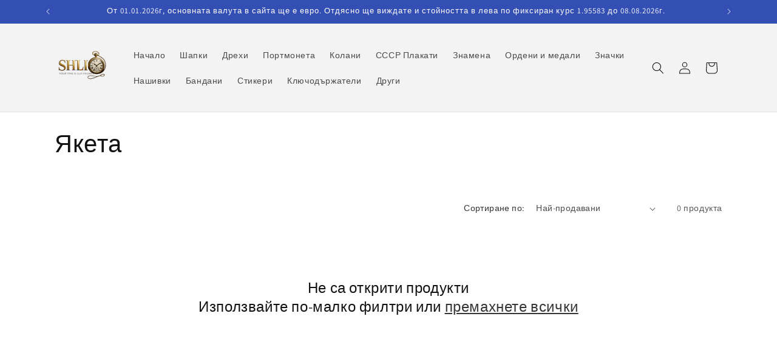

--- FILE ---
content_type: text/html; charset=utf-8
request_url: https://shlio-bg.com/collections/qketa
body_size: 30814
content:
<!doctype html>
<html class="js" lang="bg">
  <head>
    <meta charset="utf-8">
    <meta http-equiv="X-UA-Compatible" content="IE=edge">
    <meta name="viewport" content="width=device-width,initial-scale=1">
    <meta name="theme-color" content="">
    <link rel="canonical" href="https://shlio-bg.com/collections/qketa"><link rel="preconnect" href="https://fonts.shopifycdn.com" crossorigin><title>
      Якета
 &ndash; shlio-bg.com</title>

    

    

<meta property="og:site_name" content="shlio-bg.com">
<meta property="og:url" content="https://shlio-bg.com/collections/qketa">
<meta property="og:title" content="Якета">
<meta property="og:type" content="website">
<meta property="og:description" content="Търсите автентични руски и ссср продукти? Не търсете повече - нашият онлайн магазин www.shlio-bg.com е на Ваше разположение! Предлагаме разнообразие от традиционни руски и ссср артикули, включително, знамена, стикери, значки, шапки, тениски, чаши и други."><meta property="og:image" content="http://shlio-bg.com/cdn/shop/files/2_d5701df9-fa38-40c6-9678-66f67bb55c13.jpg?v=1621278954">
  <meta property="og:image:secure_url" content="https://shlio-bg.com/cdn/shop/files/2_d5701df9-fa38-40c6-9678-66f67bb55c13.jpg?v=1621278954">
  <meta property="og:image:width" content="4000">
  <meta property="og:image:height" content="2500"><meta name="twitter:card" content="summary_large_image">
<meta name="twitter:title" content="Якета">
<meta name="twitter:description" content="Търсите автентични руски и ссср продукти? Не търсете повече - нашият онлайн магазин www.shlio-bg.com е на Ваше разположение! Предлагаме разнообразие от традиционни руски и ссср артикули, включително, знамена, стикери, значки, шапки, тениски, чаши и други.">


    <script src="//shlio-bg.com/cdn/shop/t/29/assets/constants.js?v=132983761750457495441767272070" defer="defer"></script>
    <script src="//shlio-bg.com/cdn/shop/t/29/assets/pubsub.js?v=25310214064522200911767272071" defer="defer"></script>
    <script src="//shlio-bg.com/cdn/shop/t/29/assets/global.js?v=7301445359237545521767272070" defer="defer"></script>
    <script src="//shlio-bg.com/cdn/shop/t/29/assets/details-disclosure.js?v=13653116266235556501767272070" defer="defer"></script>
    <script src="//shlio-bg.com/cdn/shop/t/29/assets/details-modal.js?v=25581673532751508451767272070" defer="defer"></script>
    <script src="//shlio-bg.com/cdn/shop/t/29/assets/search-form.js?v=133129549252120666541767272071" defer="defer"></script><script src="//shlio-bg.com/cdn/shop/t/29/assets/animations.js?v=88693664871331136111767272069" defer="defer"></script><script>window.performance && window.performance.mark && window.performance.mark('shopify.content_for_header.start');</script><meta name="facebook-domain-verification" content="pjo0fikfdl06t7aw41t8deadey7r06">
<meta id="shopify-digital-wallet" name="shopify-digital-wallet" content="/36684365869/digital_wallets/dialog">
<link rel="alternate" type="application/atom+xml" title="Feed" href="/collections/qketa.atom" />
<link rel="alternate" type="application/json+oembed" href="https://shlio-bg.com/collections/qketa.oembed">
<script async="async" src="/checkouts/internal/preloads.js?locale=bg-BG"></script>
<script id="shopify-features" type="application/json">{"accessToken":"eb1433d4672e7ae2f700b88e3b83e78f","betas":["rich-media-storefront-analytics"],"domain":"shlio-bg.com","predictiveSearch":true,"shopId":36684365869,"locale":"bg"}</script>
<script>var Shopify = Shopify || {};
Shopify.shop = "chernomorets-apartments.myshopify.com";
Shopify.locale = "bg";
Shopify.currency = {"active":"EUR","rate":"1.0"};
Shopify.country = "BG";
Shopify.theme = {"name":"Updated copy of Updated copy of Dawn","id":191852904796,"schema_name":"Dawn","schema_version":"15.4.1","theme_store_id":887,"role":"main"};
Shopify.theme.handle = "null";
Shopify.theme.style = {"id":null,"handle":null};
Shopify.cdnHost = "shlio-bg.com/cdn";
Shopify.routes = Shopify.routes || {};
Shopify.routes.root = "/";</script>
<script type="module">!function(o){(o.Shopify=o.Shopify||{}).modules=!0}(window);</script>
<script>!function(o){function n(){var o=[];function n(){o.push(Array.prototype.slice.apply(arguments))}return n.q=o,n}var t=o.Shopify=o.Shopify||{};t.loadFeatures=n(),t.autoloadFeatures=n()}(window);</script>
<script id="shop-js-analytics" type="application/json">{"pageType":"collection"}</script>
<script defer="defer" async type="module" src="//shlio-bg.com/cdn/shopifycloud/shop-js/modules/v2/client.init-shop-cart-sync_BN7fPSNr.en.esm.js"></script>
<script defer="defer" async type="module" src="//shlio-bg.com/cdn/shopifycloud/shop-js/modules/v2/chunk.common_Cbph3Kss.esm.js"></script>
<script defer="defer" async type="module" src="//shlio-bg.com/cdn/shopifycloud/shop-js/modules/v2/chunk.modal_DKumMAJ1.esm.js"></script>
<script type="module">
  await import("//shlio-bg.com/cdn/shopifycloud/shop-js/modules/v2/client.init-shop-cart-sync_BN7fPSNr.en.esm.js");
await import("//shlio-bg.com/cdn/shopifycloud/shop-js/modules/v2/chunk.common_Cbph3Kss.esm.js");
await import("//shlio-bg.com/cdn/shopifycloud/shop-js/modules/v2/chunk.modal_DKumMAJ1.esm.js");

  window.Shopify.SignInWithShop?.initShopCartSync?.({"fedCMEnabled":true,"windoidEnabled":true});

</script>
<script>(function() {
  var isLoaded = false;
  function asyncLoad() {
    if (isLoaded) return;
    isLoaded = true;
    var urls = ["https:\/\/d1bu6z2uxfnay3.cloudfront.net\/storage\/scripts\/chernomorets-apartments.myshopify.com.20231212201325.scripttag.js?shop=chernomorets-apartments.myshopify.com","https:\/\/chimpstatic.com\/mcjs-connected\/js\/users\/2939a1d33e576d03ba9eb805d\/5243eccd8827b809287f2a53d.js?shop=chernomorets-apartments.myshopify.com","https:\/\/cdn.shopify.com\/s\/files\/1\/0366\/8436\/5869\/t\/21\/assets\/booster_eu_cookie_36684365869.js?v=1657734830\u0026shop=chernomorets-apartments.myshopify.com"];
    for (var i = 0; i < urls.length; i++) {
      var s = document.createElement('script');
      s.type = 'text/javascript';
      s.async = true;
      s.src = urls[i];
      var x = document.getElementsByTagName('script')[0];
      x.parentNode.insertBefore(s, x);
    }
  };
  if(window.attachEvent) {
    window.attachEvent('onload', asyncLoad);
  } else {
    window.addEventListener('load', asyncLoad, false);
  }
})();</script>
<script id="__st">var __st={"a":36684365869,"offset":7200,"reqid":"65cba085-6d24-4937-b53b-219e77d18385-1769824737","pageurl":"shlio-bg.com\/collections\/qketa","u":"e21eb244f266","p":"collection","rtyp":"collection","rid":616708276572};</script>
<script>window.ShopifyPaypalV4VisibilityTracking = true;</script>
<script id="captcha-bootstrap">!function(){'use strict';const t='contact',e='account',n='new_comment',o=[[t,t],['blogs',n],['comments',n],[t,'customer']],c=[[e,'customer_login'],[e,'guest_login'],[e,'recover_customer_password'],[e,'create_customer']],r=t=>t.map((([t,e])=>`form[action*='/${t}']:not([data-nocaptcha='true']) input[name='form_type'][value='${e}']`)).join(','),a=t=>()=>t?[...document.querySelectorAll(t)].map((t=>t.form)):[];function s(){const t=[...o],e=r(t);return a(e)}const i='password',u='form_key',d=['recaptcha-v3-token','g-recaptcha-response','h-captcha-response',i],f=()=>{try{return window.sessionStorage}catch{return}},m='__shopify_v',_=t=>t.elements[u];function p(t,e,n=!1){try{const o=window.sessionStorage,c=JSON.parse(o.getItem(e)),{data:r}=function(t){const{data:e,action:n}=t;return t[m]||n?{data:e,action:n}:{data:t,action:n}}(c);for(const[e,n]of Object.entries(r))t.elements[e]&&(t.elements[e].value=n);n&&o.removeItem(e)}catch(o){console.error('form repopulation failed',{error:o})}}const l='form_type',E='cptcha';function T(t){t.dataset[E]=!0}const w=window,h=w.document,L='Shopify',v='ce_forms',y='captcha';let A=!1;((t,e)=>{const n=(g='f06e6c50-85a8-45c8-87d0-21a2b65856fe',I='https://cdn.shopify.com/shopifycloud/storefront-forms-hcaptcha/ce_storefront_forms_captcha_hcaptcha.v1.5.2.iife.js',D={infoText:'Защитено с hCaptcha',privacyText:'Поверителност',termsText:'Условия'},(t,e,n)=>{const o=w[L][v],c=o.bindForm;if(c)return c(t,g,e,D).then(n);var r;o.q.push([[t,g,e,D],n]),r=I,A||(h.body.append(Object.assign(h.createElement('script'),{id:'captcha-provider',async:!0,src:r})),A=!0)});var g,I,D;w[L]=w[L]||{},w[L][v]=w[L][v]||{},w[L][v].q=[],w[L][y]=w[L][y]||{},w[L][y].protect=function(t,e){n(t,void 0,e),T(t)},Object.freeze(w[L][y]),function(t,e,n,w,h,L){const[v,y,A,g]=function(t,e,n){const i=e?o:[],u=t?c:[],d=[...i,...u],f=r(d),m=r(i),_=r(d.filter((([t,e])=>n.includes(e))));return[a(f),a(m),a(_),s()]}(w,h,L),I=t=>{const e=t.target;return e instanceof HTMLFormElement?e:e&&e.form},D=t=>v().includes(t);t.addEventListener('submit',(t=>{const e=I(t);if(!e)return;const n=D(e)&&!e.dataset.hcaptchaBound&&!e.dataset.recaptchaBound,o=_(e),c=g().includes(e)&&(!o||!o.value);(n||c)&&t.preventDefault(),c&&!n&&(function(t){try{if(!f())return;!function(t){const e=f();if(!e)return;const n=_(t);if(!n)return;const o=n.value;o&&e.removeItem(o)}(t);const e=Array.from(Array(32),(()=>Math.random().toString(36)[2])).join('');!function(t,e){_(t)||t.append(Object.assign(document.createElement('input'),{type:'hidden',name:u})),t.elements[u].value=e}(t,e),function(t,e){const n=f();if(!n)return;const o=[...t.querySelectorAll(`input[type='${i}']`)].map((({name:t})=>t)),c=[...d,...o],r={};for(const[a,s]of new FormData(t).entries())c.includes(a)||(r[a]=s);n.setItem(e,JSON.stringify({[m]:1,action:t.action,data:r}))}(t,e)}catch(e){console.error('failed to persist form',e)}}(e),e.submit())}));const S=(t,e)=>{t&&!t.dataset[E]&&(n(t,e.some((e=>e===t))),T(t))};for(const o of['focusin','change'])t.addEventListener(o,(t=>{const e=I(t);D(e)&&S(e,y())}));const B=e.get('form_key'),M=e.get(l),P=B&&M;t.addEventListener('DOMContentLoaded',(()=>{const t=y();if(P)for(const e of t)e.elements[l].value===M&&p(e,B);[...new Set([...A(),...v().filter((t=>'true'===t.dataset.shopifyCaptcha))])].forEach((e=>S(e,t)))}))}(h,new URLSearchParams(w.location.search),n,t,e,['guest_login'])})(!0,!0)}();</script>
<script integrity="sha256-4kQ18oKyAcykRKYeNunJcIwy7WH5gtpwJnB7kiuLZ1E=" data-source-attribution="shopify.loadfeatures" defer="defer" src="//shlio-bg.com/cdn/shopifycloud/storefront/assets/storefront/load_feature-a0a9edcb.js" crossorigin="anonymous"></script>
<script data-source-attribution="shopify.dynamic_checkout.dynamic.init">var Shopify=Shopify||{};Shopify.PaymentButton=Shopify.PaymentButton||{isStorefrontPortableWallets:!0,init:function(){window.Shopify.PaymentButton.init=function(){};var t=document.createElement("script");t.src="https://shlio-bg.com/cdn/shopifycloud/portable-wallets/latest/portable-wallets.bg.js",t.type="module",document.head.appendChild(t)}};
</script>
<script data-source-attribution="shopify.dynamic_checkout.buyer_consent">
  function portableWalletsHideBuyerConsent(e){var t=document.getElementById("shopify-buyer-consent"),n=document.getElementById("shopify-subscription-policy-button");t&&n&&(t.classList.add("hidden"),t.setAttribute("aria-hidden","true"),n.removeEventListener("click",e))}function portableWalletsShowBuyerConsent(e){var t=document.getElementById("shopify-buyer-consent"),n=document.getElementById("shopify-subscription-policy-button");t&&n&&(t.classList.remove("hidden"),t.removeAttribute("aria-hidden"),n.addEventListener("click",e))}window.Shopify?.PaymentButton&&(window.Shopify.PaymentButton.hideBuyerConsent=portableWalletsHideBuyerConsent,window.Shopify.PaymentButton.showBuyerConsent=portableWalletsShowBuyerConsent);
</script>
<script data-source-attribution="shopify.dynamic_checkout.cart.bootstrap">document.addEventListener("DOMContentLoaded",(function(){function t(){return document.querySelector("shopify-accelerated-checkout-cart, shopify-accelerated-checkout")}if(t())Shopify.PaymentButton.init();else{new MutationObserver((function(e,n){t()&&(Shopify.PaymentButton.init(),n.disconnect())})).observe(document.body,{childList:!0,subtree:!0})}}));
</script>
<script id="sections-script" data-sections="header" defer="defer" src="//shlio-bg.com/cdn/shop/t/29/compiled_assets/scripts.js?v=4684"></script>
<script>window.performance && window.performance.mark && window.performance.mark('shopify.content_for_header.end');</script>


    <style data-shopify>
      @font-face {
  font-family: Assistant;
  font-weight: 400;
  font-style: normal;
  font-display: swap;
  src: url("//shlio-bg.com/cdn/fonts/assistant/assistant_n4.9120912a469cad1cc292572851508ca49d12e768.woff2") format("woff2"),
       url("//shlio-bg.com/cdn/fonts/assistant/assistant_n4.6e9875ce64e0fefcd3f4446b7ec9036b3ddd2985.woff") format("woff");
}

      @font-face {
  font-family: Assistant;
  font-weight: 700;
  font-style: normal;
  font-display: swap;
  src: url("//shlio-bg.com/cdn/fonts/assistant/assistant_n7.bf44452348ec8b8efa3aa3068825305886b1c83c.woff2") format("woff2"),
       url("//shlio-bg.com/cdn/fonts/assistant/assistant_n7.0c887fee83f6b3bda822f1150b912c72da0f7b64.woff") format("woff");
}

      
      
      @font-face {
  font-family: Assistant;
  font-weight: 400;
  font-style: normal;
  font-display: swap;
  src: url("//shlio-bg.com/cdn/fonts/assistant/assistant_n4.9120912a469cad1cc292572851508ca49d12e768.woff2") format("woff2"),
       url("//shlio-bg.com/cdn/fonts/assistant/assistant_n4.6e9875ce64e0fefcd3f4446b7ec9036b3ddd2985.woff") format("woff");
}


      
        :root,
        .color-scheme-1 {
          --color-background: 255,255,255;
        
          --gradient-background: #ffffff;
        

        

        --color-foreground: 18,18,18;
        --color-background-contrast: 191,191,191;
        --color-shadow: 18,18,18;
        --color-button: 41,152,41;
        --color-button-text: 255,255,255;
        --color-secondary-button: 255,255,255;
        --color-secondary-button-text: 18,18,18;
        --color-link: 18,18,18;
        --color-badge-foreground: 18,18,18;
        --color-badge-background: 255,255,255;
        --color-badge-border: 18,18,18;
        --payment-terms-background-color: rgb(255 255 255);
      }
      
        
        .color-scheme-2 {
          --color-background: 243,243,243;
        
          --gradient-background: #f3f3f3;
        

        

        --color-foreground: 18,18,18;
        --color-background-contrast: 179,179,179;
        --color-shadow: 18,18,18;
        --color-button: 18,18,18;
        --color-button-text: 243,243,243;
        --color-secondary-button: 243,243,243;
        --color-secondary-button-text: 18,18,18;
        --color-link: 18,18,18;
        --color-badge-foreground: 18,18,18;
        --color-badge-background: 243,243,243;
        --color-badge-border: 18,18,18;
        --payment-terms-background-color: rgb(243 243 243);
      }
      
        
        .color-scheme-3 {
          --color-background: 36,40,51;
        
          --gradient-background: #242833;
        

        

        --color-foreground: 255,255,255;
        --color-background-contrast: 47,52,66;
        --color-shadow: 18,18,18;
        --color-button: 255,255,255;
        --color-button-text: 0,0,0;
        --color-secondary-button: 36,40,51;
        --color-secondary-button-text: 255,255,255;
        --color-link: 255,255,255;
        --color-badge-foreground: 255,255,255;
        --color-badge-background: 36,40,51;
        --color-badge-border: 255,255,255;
        --payment-terms-background-color: rgb(36 40 51);
      }
      
        
        .color-scheme-4 {
          --color-background: 18,18,18;
        
          --gradient-background: #121212;
        

        

        --color-foreground: 255,255,255;
        --color-background-contrast: 146,146,146;
        --color-shadow: 18,18,18;
        --color-button: 255,255,255;
        --color-button-text: 18,18,18;
        --color-secondary-button: 18,18,18;
        --color-secondary-button-text: 255,255,255;
        --color-link: 255,255,255;
        --color-badge-foreground: 255,255,255;
        --color-badge-background: 18,18,18;
        --color-badge-border: 255,255,255;
        --payment-terms-background-color: rgb(18 18 18);
      }
      
        
        .color-scheme-5 {
          --color-background: 51,79,180;
        
          --gradient-background: #334fb4;
        

        

        --color-foreground: 255,255,255;
        --color-background-contrast: 23,35,81;
        --color-shadow: 18,18,18;
        --color-button: 255,255,255;
        --color-button-text: 51,79,180;
        --color-secondary-button: 51,79,180;
        --color-secondary-button-text: 255,255,255;
        --color-link: 255,255,255;
        --color-badge-foreground: 255,255,255;
        --color-badge-background: 51,79,180;
        --color-badge-border: 255,255,255;
        --payment-terms-background-color: rgb(51 79 180);
      }
      
        
        .color-scheme-6d7273b4-9a52-41f5-8a37-cb6a851befe4 {
          --color-background: 255,255,255;
        
          --gradient-background: #ffffff;
        

        

        --color-foreground: 18,18,18;
        --color-background-contrast: 191,191,191;
        --color-shadow: 18,18,18;
        --color-button: 18,18,18;
        --color-button-text: 255,255,255;
        --color-secondary-button: 255,255,255;
        --color-secondary-button-text: 18,18,18;
        --color-link: 18,18,18;
        --color-badge-foreground: 18,18,18;
        --color-badge-background: 255,255,255;
        --color-badge-border: 18,18,18;
        --payment-terms-background-color: rgb(255 255 255);
      }
      

      body, .color-scheme-1, .color-scheme-2, .color-scheme-3, .color-scheme-4, .color-scheme-5, .color-scheme-6d7273b4-9a52-41f5-8a37-cb6a851befe4 {
        color: rgba(var(--color-foreground), 0.75);
        background-color: rgb(var(--color-background));
      }

      :root {
        --font-body-family: Assistant, sans-serif;
        --font-body-style: normal;
        --font-body-weight: 400;
        --font-body-weight-bold: 700;

        --font-heading-family: Assistant, sans-serif;
        --font-heading-style: normal;
        --font-heading-weight: 400;

        --font-body-scale: 1.0;
        --font-heading-scale: 1.0;

        --media-padding: px;
        --media-border-opacity: 0.05;
        --media-border-width: 1px;
        --media-radius: 0px;
        --media-shadow-opacity: 0.0;
        --media-shadow-horizontal-offset: 0px;
        --media-shadow-vertical-offset: 4px;
        --media-shadow-blur-radius: 5px;
        --media-shadow-visible: 0;

        --page-width: 120rem;
        --page-width-margin: 0rem;

        --product-card-image-padding: 0.0rem;
        --product-card-corner-radius: 0.0rem;
        --product-card-text-alignment: left;
        --product-card-border-width: 0.0rem;
        --product-card-border-opacity: 0.1;
        --product-card-shadow-opacity: 0.0;
        --product-card-shadow-visible: 0;
        --product-card-shadow-horizontal-offset: 0.0rem;
        --product-card-shadow-vertical-offset: 0.4rem;
        --product-card-shadow-blur-radius: 0.5rem;

        --collection-card-image-padding: 0.0rem;
        --collection-card-corner-radius: 0.0rem;
        --collection-card-text-alignment: left;
        --collection-card-border-width: 0.0rem;
        --collection-card-border-opacity: 0.1;
        --collection-card-shadow-opacity: 0.0;
        --collection-card-shadow-visible: 0;
        --collection-card-shadow-horizontal-offset: 0.0rem;
        --collection-card-shadow-vertical-offset: 0.4rem;
        --collection-card-shadow-blur-radius: 0.5rem;

        --blog-card-image-padding: 0.0rem;
        --blog-card-corner-radius: 0.0rem;
        --blog-card-text-alignment: left;
        --blog-card-border-width: 0.0rem;
        --blog-card-border-opacity: 0.1;
        --blog-card-shadow-opacity: 0.0;
        --blog-card-shadow-visible: 0;
        --blog-card-shadow-horizontal-offset: 0.0rem;
        --blog-card-shadow-vertical-offset: 0.4rem;
        --blog-card-shadow-blur-radius: 0.5rem;

        --badge-corner-radius: 4.0rem;

        --popup-border-width: 1px;
        --popup-border-opacity: 0.1;
        --popup-corner-radius: 0px;
        --popup-shadow-opacity: 0.05;
        --popup-shadow-horizontal-offset: 0px;
        --popup-shadow-vertical-offset: 4px;
        --popup-shadow-blur-radius: 5px;

        --drawer-border-width: 1px;
        --drawer-border-opacity: 0.1;
        --drawer-shadow-opacity: 0.0;
        --drawer-shadow-horizontal-offset: 0px;
        --drawer-shadow-vertical-offset: 4px;
        --drawer-shadow-blur-radius: 5px;

        --spacing-sections-desktop: 0px;
        --spacing-sections-mobile: 0px;

        --grid-desktop-vertical-spacing: 8px;
        --grid-desktop-horizontal-spacing: 8px;
        --grid-mobile-vertical-spacing: 4px;
        --grid-mobile-horizontal-spacing: 4px;

        --text-boxes-border-opacity: 0.1;
        --text-boxes-border-width: 0px;
        --text-boxes-radius: 0px;
        --text-boxes-shadow-opacity: 0.0;
        --text-boxes-shadow-visible: 0;
        --text-boxes-shadow-horizontal-offset: 0px;
        --text-boxes-shadow-vertical-offset: 4px;
        --text-boxes-shadow-blur-radius: 5px;

        --buttons-radius: 0px;
        --buttons-radius-outset: 0px;
        --buttons-border-width: 1px;
        --buttons-border-opacity: 1.0;
        --buttons-shadow-opacity: 0.0;
        --buttons-shadow-visible: 0;
        --buttons-shadow-horizontal-offset: 0px;
        --buttons-shadow-vertical-offset: 4px;
        --buttons-shadow-blur-radius: 5px;
        --buttons-border-offset: 0px;

        --inputs-radius: 0px;
        --inputs-border-width: 1px;
        --inputs-border-opacity: 0.55;
        --inputs-shadow-opacity: 0.0;
        --inputs-shadow-horizontal-offset: 0px;
        --inputs-margin-offset: 0px;
        --inputs-shadow-vertical-offset: 4px;
        --inputs-shadow-blur-radius: 5px;
        --inputs-radius-outset: 0px;

        --variant-pills-radius: 40px;
        --variant-pills-border-width: 1px;
        --variant-pills-border-opacity: 0.55;
        --variant-pills-shadow-opacity: 0.0;
        --variant-pills-shadow-horizontal-offset: 0px;
        --variant-pills-shadow-vertical-offset: 4px;
        --variant-pills-shadow-blur-radius: 5px;
      }

      *,
      *::before,
      *::after {
        box-sizing: inherit;
      }

      html {
        box-sizing: border-box;
        font-size: calc(var(--font-body-scale) * 62.5%);
        height: 100%;
      }

      body {
        display: grid;
        grid-template-rows: auto auto 1fr auto;
        grid-template-columns: 100%;
        min-height: 100%;
        margin: 0;
        font-size: 1.5rem;
        letter-spacing: 0.06rem;
        line-height: calc(1 + 0.8 / var(--font-body-scale));
        font-family: var(--font-body-family);
        font-style: var(--font-body-style);
        font-weight: var(--font-body-weight);
      }

      @media screen and (min-width: 750px) {
        body {
          font-size: 1.6rem;
        }
      }
    </style>

    <link href="//shlio-bg.com/cdn/shop/t/29/assets/base.css?v=159841507637079171801767272069" rel="stylesheet" type="text/css" media="all" />
    <link rel="stylesheet" href="//shlio-bg.com/cdn/shop/t/29/assets/component-cart-items.css?v=13033300910818915211767272069" media="print" onload="this.media='all'">
      <link rel="preload" as="font" href="//shlio-bg.com/cdn/fonts/assistant/assistant_n4.9120912a469cad1cc292572851508ca49d12e768.woff2" type="font/woff2" crossorigin>
      

      <link rel="preload" as="font" href="//shlio-bg.com/cdn/fonts/assistant/assistant_n4.9120912a469cad1cc292572851508ca49d12e768.woff2" type="font/woff2" crossorigin>
      
<link
        rel="stylesheet"
        href="//shlio-bg.com/cdn/shop/t/29/assets/component-predictive-search.css?v=118923337488134913561767272070"
        media="print"
        onload="this.media='all'"
      ><script>
      if (Shopify.designMode) {
        document.documentElement.classList.add('shopify-design-mode');
      }
    </script>
  <!-- BEGIN app block: shopify://apps/getresponse/blocks/app-embed/9a61de59-c498-459d-bfa1-e8ccc93d28a4 -->

    
  <!-- GetResponse Analytics -->
  <script type="text/javascript">
      
  (function(m, o, n, t, e, r, _){
          m['__GetResponseAnalyticsObject'] = e;m[e] = m[e] || function() {(m[e].q = m[e].q || []).push(arguments)};
          r = o.createElement(n);_ = o.getElementsByTagName(n)[0];r.async = 1;r.src = t;r.setAttribute('crossorigin', 'use-credentials');_.parentNode .insertBefore(r, _);
      })(window, document, 'script', 'https://an.gr-wcon.com/script/4d2d049f-2d59-4e53-84bd-d09dfb659cec/ga.js', 'GrTracking');


  </script>
  <!-- End GetResponse Analytics -->


    <!-- BEGIN app snippet: web-connect-set-user-id --><!-- END app snippet -->
    <!-- BEGIN app snippet: web-connect-abandoned-cart -->

    <script type="text/javascript">
        (function initGrCartHandler() {

            const getCookie = (name) => {
                const match = document.cookie.match(new RegExp(`(^| )${name}=([^;]+)`));
                return match ? match[2] : null;
            };

            const setCookie = (name, value, minutesToExpire) => {
                const date = new Date();
                date.setTime(date.getTime() + (minutesToExpire * 60 * 1000));
                document.cookie = `${name}=${value};expires=${date.toUTCString()};path=/`;
            };

            const getCartFromCookie = () => getCookie('cart')?.split('%').shift();

            const _webhookToken = 'e577bbf62058fb1e5db4dd7b21dd5453cb6c59cc3395f397fe433f35ac6c0a795e4ca4ace31cb37059f9eb22d3cc97';
            const _customerEmail = '';
            const _regExp = /cart\/(add|change|update)/;

            const notifyCartUpdated = (cartToken) => {
                GrTracking('shopifyAbandonedCart', {
                    urlToken: _webhookToken,
                    cartToken: cartToken,
                    visitorEmail: _customerEmail || undefined
                });
            };

            const handleCartUpdate = () => {
                const _cartToken = getCartFromCookie();
                if (!_cartToken) return;
                if (notificationAlreadySent()) {
                    return;
                }
                notifyCartUpdated(_cartToken);
                setCookie('gaCartPushId', getCartPushId(), 1); // Set cookie for 1 minute
            };

            const notificationAlreadySent = () => {
                return getCookie('gaCartPushId') === getCartPushId();
            }

            const getCartPushId = () => {
                const _cartToken = getCartFromCookie();
                const _customerEmail = '';
                return `${_cartToken}_${_customerEmail}`;
            }

            // Proxy for fetch
            window.fetch = new Proxy(window.fetch, {
                apply: (target, thisArg, args) => {
                    const result = target.apply(thisArg, args);
                    result.then(res => {
                        if (_regExp.test(res.url)) handleCartUpdate();
                    });
                    return result;
                },
            });

            // jQuery AJAX handler
            if (window.jQuery) {
                $(document).ajaxComplete((event, request, settings) => {
                    if (_regExp.test(settings.url)) handleCartUpdate();
                });
            }
            handleCartUpdate();
        })();
    </script>
<!-- END app snippet -->

    
        <!-- BEGIN app snippet: web-connect-view-item -->

<!-- END app snippet -->
        <!-- BEGIN app snippet: web-connect-view-category -->
    <script type="text/javascript">
        GrTracking('importScript', 'ec');
        GrTracking(
            'viewCategory',
            {
                "shop": {"id": "VMtBd"},
                "id": "616708276572",
                "name": "Якета"
            }
        );
    </script>

<!-- END app snippet -->
    



<!-- BEGIN app snippet: recommendations --><!-- END app snippet -->

<!-- END app block --><!-- BEGIN app block: shopify://apps/lai-product-reviews/blocks/appBlockEmbed/cad3c6c6-329e-4416-ba74-b79359b5b6e1 -->
<script>
    function getUrlParameterExt(sParam) {
        let sPageURL = window.location.search.substring(1);
        let sURLVariables= sPageURL.split('&');
        let sParameterName;
        let i;
        for (i = 0; i < sURLVariables.length; i++) {
            sParameterName = sURLVariables[i].split('=');

            if (sParameterName[0] === sParam) {
                return sParameterName[1] === undefined ? true : decodeURIComponent(reFixParamUrlFromMailExt(sParameterName[1]));
            }
        }
    };
    function reFixParamUrlFromMailExt(value) {
        return value ? value.replace(/\+/g, ' ') : value;
    };
    var scmCustomDataExt= {};
    if(getUrlParameterExt('lai-test') == '1'){
        scmCustomDataExt= {
            'cdn' : 'https://reviews-importer.test',
            'minJs' : false
        }
        var laiScriptTagGlobal =  {
            "url" : "https://reviews-importer.test/js/frontend/version-14/reviews-scripttag.js?version=4"
        };
    }
</script>
<!-- BEGIN app snippet: lang --><script>
    var scmCustomData = (typeof scmCustomData == "undefined" || scmCustomData == null) ? null : scmCustomData;
    var scmLanguage = (typeof scmLanguage == "undefined" || scmLanguage == null) ? `
  {
    "box_reviews": {
      "title_info": "Отзиви от клиенти",
      "average_info": "от 5",
      "before_number": "Базиран на",
      "after_number": " прегледи",
      "all_reviews": "Всички отзиви",
        "highlight_tab": "Отзиви за други продукти",
      "reviews_tab": "Отзиви"
    },
    "box_write": {
      "title_write": "Напишете коментар",
      "before_star": "Вашата оценка",
      "input_name": "Твоето име",
      "input_email": "Твоят имейл",
      "input_text_area": "Въведете вашето мнение тук",
      "input_photo": "Добави снимка",
      "button_write": "Изпратете преглед",
      "write_cancel": "Отказ",
      "message_error_character": "Моля, заменете знака &#39;&lt;,&gt;&#39; с еквивалентния знак",
      "message_error_file_upload": "Моля, качете файл, по-малък от 4 MB.",
      "message_error_video_upload": "Моля, качете видео файл, по-малък от 50 MB",
      "message_error_type_media_upload": "Не поддържа този файл.",
      "message_success": "Благодаря ти!",
      "message_fail": "Изпратено неуспешно!",
       "purchase_to_leave_reviews": "Моля, направете покупка от този имейл адрес, за да ни оставите отзиви.",
      "log_in_to_leave_reviews": "Моля, влезте в акаунт, за да ни оставите отзиви.",
      "purchase_to_a_specific_product": "Моля, направете покупка за този продукт от този имейл адрес, за да ни оставите отзиви."
    },
    "reviews_list": {
      "view_product": "Вижте продукта",
      "read_more": "Прочетете още",
      "helpful": "Translation missing: bg.smart_aliexpress_review.reviews_list.helpful",
      "reply": "отговори",
      "button_load_more": "Зареди още",
      "purchased": "Закупени"
    },
    "sort_box" : {
        "reviews": "Сортиране на рецензии",
        "content": "Сортиране по съдържание",
        "pictures": "Сортиране по снимка",
        "date": "Сортиране по дата",
        "rating": "Сортиране по курс"
    },
    "empty_page" : {
        "title": "Отзиви от клиенти",
        "des": "Този продукт няма ревю. Бъдете първият, който ще го прегледа"
    },
    "thank_you" : {
        "title": "Вашата рецензия е изпратена!",
        "des": "Това съобщение ще се затвори автоматично след 8 секунди."
    },
    "discount": {
      "title": "Използвайте следния код за отстъпка за {{discount_value}} отстъпка при следващата си покупка",
      "des": "Ще го изпратим и по имейл",
      "action": "продължи",
      "badge": "Вземете отстъпка от {{discount_value}}",
      "coupon_waiting_message": "Благодарим ви, че прегледахте нашия продукт. Кодът за отстъпка ще бъде изпратен на вашия имейл, след като прегледът бъде одобрен.",
      "photo": "Качете отзиви за снимки, за да получите незабавно {{discount_value}} отстъпка!"
    },
    "qa": {
        "qaAnswerField": "Твоят отговор",
        "qaQuestionField": "Твоят въпрос",
        "qaTitle": "Въпроси",
        "qaFormTitle": "Задай въпрос",
        "qaQuestionTitle": "Въпрос:",
        "qaAnswerTitle": "Отговор:",
        "qaStoreOwnerBadge": "Собственик на магазин",
        "qaPastBuyerBadge": "Бивш клиент",
        "qaSuccessMessage": "Благодаря ти!",
        "qaFailMessage": "Изпратено неуспешно!",
        "qaAskQuestionBtn": "Задай въпрос",
        "qaSubmitQuestionBtn": "Изпратете въпрос",
        "qaSubmitAnswerBtn": "Изпратете отговор",
        "qaReplyBtn": "Отговор",
        "qaLoadMoreAnswerBtn": "Вижте още отговори"
    }
  }` : scmLanguage;
</script><!-- END app snippet -->
<!-- BEGIN app snippet: appBlockEmbedVersion14 --><meta id="scm-reviews-shopSetting" data-shop='{"hasCssCustom":false,"starColor":"#fc9d01","starStyle":"star","textPrimary":"#000000","textSecondary":"#a3a3a3","font":"Nunito Sans","width":"1140px","reviewBg":"#ffffff","sort":"date","jsonLd":true,"itemPerLoad":5,"showVote":false,"voteColor":"#FF9C00","header_headerQuickLayout":"default-3","header_showStatistic":true,"header_avgRatingShape":"square","header_avgRatingColor":"#F1C40F","header_starArrange":"vertical","header_writeReviewBtnShape":"square","header_writeReviewBtnColor":"#F1C40F","header_writeReviewBtnTextColor":"#ffffff","header_submitBtnShape":"square","header_submitBtnColor":"#F1C40F","header_submitBtnTextColor":"#ffffff","header_reviewForm":true,"header_reviewFormat":"toggle","body_customerName":"full","body_customerAvatarShape":"round","body_customerAvatarDisplay":"text","body_verifyBadge":true,"body_verifyBadgeColor":"#F1C40F","body_showFlag":true,"body_flag":"retangle","body_layout":"grid","body_bodyQuickLayout":"default-3","body_reviewPhoto":1,"body_date":true,"body_dateFormat":"MM-dd-yyyy","body_contentAlign":"left","body_bgReview":"#ffffff","lazyLoad":true,"isLimitContent":false,"limitContentCharacters":500,"highlightTabEnabled":false,"paginationType":"load-more","show_2_widget":true,"custom":false,"twoColumnsOnMobile":true,"hiddenNoneReviews":false,"useAutoRTL":true,"starRating_color":"#FFC700","starRating_SingularReview":"{{n}} отзив","starRating_PluralReview":"{{n}} отзива","starRating_EmptyReview":"Няма отзиви","starRating_showText":true,"starRating_hideIfNoReviews":true,"showHiddenStar":"1","popSetting":{"state":false,"source":[],"clickType":"product","clickValue":"","rating":5,"photo":true,"content":true,"initialDelay":10,"delayBetween":10,"displayTime":5,"maxPopups":5,"repeatAfter":10,"pages":[],"position":"bottom-left","format":"horizontal","backgroundType":"solid","backgroundValue":"#5b69c3","starColor":"#fc9d01","showDate":true,"textFont":"Nunito Sans","textColor":"#ffffff","hideMobile":false},"popEnabled":false,"homepage_type":"default-2","homepage_layout":"grid","homepage_slider":true,"homepage_desktopItems":3,"homepage_smallDesktopItems":3,"homepage_tabletItems":2,"homepage_mobileItems":1,"homepage_autoSlider":true,"homepage_delaySlider":5000,"showSubmitImage":true,"checkSortReview":false,"canUseReviewPerLoad":false,"videosPerReview":false,"videoEnabled":false,"shopPlan":{"grid":true,"testimonial":true,"gallery":true,"cardCarousel":true,"highlight":true,"pop":false},"discountEnabled":false,"discountValue":"15%","loginRequireEnabled":false,"orderRequireEnabled":false,"orderProductRequireEnabled":false,"version":244,"minJs":true,"versionLiquid":"14","hostServer":"https:\/\/store.laireviews.com","hostLoadMore":"https:\/\/store.laireviews.com","host":"https:\/\/d1bu6z2uxfnay3.cloudfront.net","versionUpdate":"20260101125507","last_updated":false,"maxUploadFileSize":2,"showWatermark":false,"widgets":{"grid":{"layout":"default-2","itemPerLoadLayout":10,"source":"homePage"},"cardCarousel":{"layout":"default-2","source":"homePage","delay":5000,"auto_run":true},"testimonial":{"source":"homePage","delay":5000,"auto_run":true},"gallery":{"source":"happyPage"}},"groups":{"happyPage":{"default":false,"includePhoto":false,"includeContent":false,"enabled":true},"homePage":{"default":false,"includePhoto":false,"includeContent":false,"enabled":true},"highlightProductPage":{"default":true,"includePhoto":false,"includeContent":false,"enabled":true}},"customForms":[]}' data-qa-setting='{"qaEnabled":false,"qaIsOnlyShopCanAnswer":false,"qaStoreOwnerName":"Store owner","qaAnswersPerLoad":3,"qaQuestionsPerLoad":3,"qaAnswerCardBgColor":"#f6f6f6","qaPastBuyerBadgeColor":"#333333","qaStoreOwnerBadgeColor":"#8","qaAnswerCardLeftBorderColor":"#e5e5e5","qaAnswerCardLeftBorderWidth":"5px"}'>
<script>
    var dataShop=[];
    
        dataShop[`languages`]= `{"en":{"locale":"en","value":{"smartify_reviews_app_text":{"sort_box":{"date":"Сортирай по дата","content":"Сортирай по съдържание","reviews":"Сортирай по ревюта","pictures":"Сортирай по снимки","rating":"Sort by rating"},"box_write":{"input_name":"Твоето име","before_star":"Постави оценка","input_email":"Твоят имейл","input_photo":"Добави снимка","title_write":"Добави отзив","button_write":"Изпрати ревюто","message_fail":"Грешка!","write_cancel":"Затвори","input_text_area":"Напиши ревюто си тук","message_success":"Благодаря!","message_error_character":"Please replace the '\u003c,\u003e' character with the equivalent character","message_error_file_upload":"Моля, добавете снимка по-малка от 2мб.","message_error_video_upload":"Please upload a video file smaller than 50MB","message_error_type_media_upload":"Not support this file.","purchase_to_leave_reviews":"Please make a purchase by this email address to leave us reviews.","log_in_to_leave_reviews":"Please login to an account to leave us reviews.","purchase_to_a_specific_product":"Please make a purchase for this product by this email address to leave us reviews."},"thank_you":{"des":"Това съобщение ще се затвори след 8 секунди.","title":"Твоето ревю е изпратено."},"empty_page":{"des":"Този продукт все още няма ревю, можеш да бъдеш първият :)","title":"Клиентски ревюта"},"box_reviews":{"title_info":"Ревюта","all_reviews":"Всички ревюта","after_number":"ревюта","average_info":"от 5","before_number":"Базирана на ","highlight_tab":"Reviews for other products","reviews_tab":"Reviews"},"reviews_list":{"reply":"отговори","read_more":"Прочети повече","view_product":"Вижте продукта","button_load_more":"Зареди още","purchased":"Purchased"},"discount":{"action":"Continue","badge":"Get {{discount_value}} off","des":"We'll also send it by email","photo":"Upload photo reviews to get {{discount_value}} off discount instantly","title":"Use the following discount code for {{discount_value}} off your next purchase","coupon_waiting_message":"Thank you for reviewing our product. The discount code will be sent to your email once the review is approved."},"qa":{"qaAnswerField":"Your answer","qaQuestionField":"Your question","qaTitle":"Questions","qaFormTitle":"Ask a question","qaQuestionTitle":"Question:","qaAnswerTitle":"Answer:","qaStoreOwnerBadge":"Store owner","qaPastBuyerBadge":"Past customer","qaSuccessMessage":"Thank you!","qaFailMessage":"Submitted unsuccessfully!","qaAskQuestionBtn":"Ask a question","qaSubmitQuestionBtn":"Submit question","qaSubmitAnswerBtn":"Submit answer","qaReplyBtn":"Reply","qaLoadMoreAnswerBtn":"See more answers"}}},"active":false},"bg-BG":{"locale":"bg-BG","value":{"smartify_reviews_app_text":{"sort_box":{"date":"сортирай по дата","content":"сортирай по съдържание","reviews":"сортирай","pictures":"сортирай по снимки","rating":"Sort by rating"},"box_write":{"input_name":"Вашето име","before_star":"Вашият отзив","input_email":"Вашият имейл","input_photo":"Добави снимка","title_write":"Напишете отзив","button_write":"Изпрати отзива си","message_fail":"Не е изпратен!","write_cancel":"Затвори","input_text_area":"Напишете мнението си за продукта тук","message_success":"Благодарим Ви!","message_error_character":"Please replace the '\u003c,\u003e' character with the equivalent character","message_error_file_upload":"Моля, качето файл по-малък от 2 мб.","message_error_video_upload":"Please upload a video file smaller than 50MB","message_error_type_media_upload":"Not support this file.","purchase_to_leave_reviews":"Please make a purchase by this email address to leave us reviews.","log_in_to_leave_reviews":"Please login to an account to leave us reviews.","purchase_to_a_specific_product":"Please make a purchase for this product by this email address to leave us reviews."},"thank_you":{"des":"Това съобщение ще се затвори автоматично след 8 сек.","title":"Твоят отзив е изпратен!"},"empty_page":{"des":"Продукта все още няма отзиви. Можеш да бъдеш първият :)","title":"Отзиви от клиенти"},"box_reviews":{"title_info":"Отзиви от клиенти","all_reviews":"всички отзиви","after_number":"отзива","average_info":"от 5","before_number":"от общо","highlight_tab":"Reviews for other products","reviews_tab":"Reviews"},"reviews_list":{"reply":"отговори","read_more":"виж още","view_product":"виж продукта","button_load_more":"Зареди още","purchased":"Purchased"},"discount":{"action":"Continue","badge":"Get {{discount_value}} off","des":"We'll also send it by email","photo":"Upload photo reviews to get {{discount_value}} off discount instantly","title":"Use the following discount code for {{discount_value}} off your next purchase","coupon_waiting_message":"Thank you for reviewing our product. The discount code will be sent to your email once the review is approved."},"qa":{"qaAnswerField":"Your answer","qaQuestionField":"Your question","qaTitle":"Questions","qaFormTitle":"Ask a question","qaQuestionTitle":"Question:","qaAnswerTitle":"Answer:","qaStoreOwnerBadge":"Store owner","qaPastBuyerBadge":"Past customer","qaSuccessMessage":"Thank you!","qaFailMessage":"Submitted unsuccessfully!","qaAskQuestionBtn":"Ask a question","qaSubmitQuestionBtn":"Submit question","qaSubmitAnswerBtn":"Submit answer","qaReplyBtn":"Reply","qaLoadMoreAnswerBtn":"See more answers"}}},"active":true}}`;
    
        dataShop[`qaSetting`]= `{"qaEnabled":false,"qaIsOnlyShopCanAnswer":false,"qaStoreOwnerName":"Store owner","qaAnswersPerLoad":3,"qaQuestionsPerLoad":3,"qaAnswerCardBgColor":"#f6f6f6","qaPastBuyerBadgeColor":"#333333","qaStoreOwnerBadgeColor":"#8","qaAnswerCardLeftBorderColor":"#e5e5e5","qaAnswerCardLeftBorderWidth":"5px"}`;
    
        dataShop[`reviews_highlightProductPage`]= `"[base64]\/[base64]"`;
    
        dataShop[`shop_info_setting`]= `{"hasCssCustom":false,"starColor":"#fc9d01","starStyle":"star","textPrimary":"#000000","textSecondary":"#a3a3a3","font":"Nunito Sans","width":"1140px","reviewBg":"#ffffff","sort":"date","jsonLd":true,"itemPerLoad":5,"showVote":false,"voteColor":"#FF9C00","header_headerQuickLayout":"default-3","header_showStatistic":true,"header_avgRatingShape":"square","header_avgRatingColor":"#F1C40F","header_starArrange":"vertical","header_writeReviewBtnShape":"square","header_writeReviewBtnColor":"#F1C40F","header_writeReviewBtnTextColor":"#ffffff","header_submitBtnShape":"square","header_submitBtnColor":"#F1C40F","header_submitBtnTextColor":"#ffffff","header_reviewForm":true,"header_reviewFormat":"toggle","body_customerName":"full","body_customerAvatarShape":"round","body_customerAvatarDisplay":"text","body_verifyBadge":true,"body_verifyBadgeColor":"#F1C40F","body_showFlag":true,"body_flag":"retangle","body_layout":"grid","body_bodyQuickLayout":"default-3","body_reviewPhoto":1,"body_date":true,"body_dateFormat":"MM-dd-yyyy","body_contentAlign":"left","body_bgReview":"#ffffff","lazyLoad":true,"isLimitContent":false,"limitContentCharacters":500,"highlightTabEnabled":false,"paginationType":"load-more","show_2_widget":true,"custom":false,"twoColumnsOnMobile":true,"hiddenNoneReviews":false,"useAutoRTL":true,"starRating_color":"#FFC700","starRating_SingularReview":"{{n}} отзив","starRating_PluralReview":"{{n}} отзива","starRating_EmptyReview":"Няма отзиви","starRating_showText":true,"starRating_hideIfNoReviews":true,"showHiddenStar":"1","popSetting":{"state":false,"source":[],"clickType":"product","clickValue":"","rating":5,"photo":true,"content":true,"initialDelay":10,"delayBetween":10,"displayTime":5,"maxPopups":5,"repeatAfter":10,"pages":[],"position":"bottom-left","format":"horizontal","backgroundType":"solid","backgroundValue":"#5b69c3","starColor":"#fc9d01","showDate":true,"textFont":"Nunito Sans","textColor":"#ffffff","hideMobile":false},"popEnabled":false,"homepage_type":"default-2","homepage_layout":"grid","homepage_slider":true,"homepage_desktopItems":3,"homepage_smallDesktopItems":3,"homepage_tabletItems":2,"homepage_mobileItems":1,"homepage_autoSlider":true,"homepage_delaySlider":5000,"showSubmitImage":true,"checkSortReview":false,"canUseReviewPerLoad":false,"videosPerReview":false,"videoEnabled":false,"shopPlan":{"grid":true,"testimonial":true,"gallery":true,"cardCarousel":true,"highlight":true,"pop":false},"discountEnabled":false,"discountValue":"15%","loginRequireEnabled":false,"orderRequireEnabled":false,"orderProductRequireEnabled":false,"version":244,"minJs":true,"versionLiquid":"14","hostServer":"https:\/\/store.laireviews.com","hostLoadMore":"https:\/\/store.laireviews.com","host":"https:\/\/d1bu6z2uxfnay3.cloudfront.net","versionUpdate":"20260101125507","last_updated":false,"maxUploadFileSize":2,"showWatermark":false,"widgets":{"grid":{"layout":"default-2","itemPerLoadLayout":10,"source":"homePage"},"cardCarousel":{"layout":"default-2","source":"homePage","delay":5000,"auto_run":true},"testimonial":{"source":"homePage","delay":5000,"auto_run":true},"gallery":{"source":"happyPage"}},"groups":{"happyPage":{"default":false,"includePhoto":false,"includeContent":false,"enabled":true},"homePage":{"default":false,"includePhoto":false,"includeContent":false,"enabled":true},"highlightProductPage":{"default":true,"includePhoto":false,"includeContent":false,"enabled":true}},"customForms":[]}`;
    
    dataShop['customer']={
        "email" : "",
        "name"  : "",
        "order" : ""
    };
    dataShop['orders']= {};
    
    
    var scmCustomData = (typeof scmCustomData == "undefined" || scmCustomData == null) ? {} : scmCustomData;
    var dataShopFromLiquidLAI = (typeof dataShopFromLiquidLAI == "undefined" || dataShopFromLiquidLAI == null) ? {} : dataShopFromLiquidLAI;
    dataShopFromLiquidLAI= {
        "infoShop" : `{"hasCssCustom":false,"starColor":"#fc9d01","starStyle":"star","textPrimary":"#000000","textSecondary":"#a3a3a3","font":"Nunito Sans","width":"1140px","reviewBg":"#ffffff","sort":"date","jsonLd":true,"itemPerLoad":5,"showVote":false,"voteColor":"#FF9C00","header_headerQuickLayout":"default-3","header_showStatistic":true,"header_avgRatingShape":"square","header_avgRatingColor":"#F1C40F","header_starArrange":"vertical","header_writeReviewBtnShape":"square","header_writeReviewBtnColor":"#F1C40F","header_writeReviewBtnTextColor":"#ffffff","header_submitBtnShape":"square","header_submitBtnColor":"#F1C40F","header_submitBtnTextColor":"#ffffff","header_reviewForm":true,"header_reviewFormat":"toggle","body_customerName":"full","body_customerAvatarShape":"round","body_customerAvatarDisplay":"text","body_verifyBadge":true,"body_verifyBadgeColor":"#F1C40F","body_showFlag":true,"body_flag":"retangle","body_layout":"grid","body_bodyQuickLayout":"default-3","body_reviewPhoto":1,"body_date":true,"body_dateFormat":"MM-dd-yyyy","body_contentAlign":"left","body_bgReview":"#ffffff","lazyLoad":true,"isLimitContent":false,"limitContentCharacters":500,"highlightTabEnabled":false,"paginationType":"load-more","show_2_widget":true,"custom":false,"twoColumnsOnMobile":true,"hiddenNoneReviews":false,"useAutoRTL":true,"starRating_color":"#FFC700","starRating_SingularReview":"{{n}} отзив","starRating_PluralReview":"{{n}} отзива","starRating_EmptyReview":"Няма отзиви","starRating_showText":true,"starRating_hideIfNoReviews":true,"showHiddenStar":"1","popSetting":{"state":false,"source":[],"clickType":"product","clickValue":"","rating":5,"photo":true,"content":true,"initialDelay":10,"delayBetween":10,"displayTime":5,"maxPopups":5,"repeatAfter":10,"pages":[],"position":"bottom-left","format":"horizontal","backgroundType":"solid","backgroundValue":"#5b69c3","starColor":"#fc9d01","showDate":true,"textFont":"Nunito Sans","textColor":"#ffffff","hideMobile":false},"popEnabled":false,"homepage_type":"default-2","homepage_layout":"grid","homepage_slider":true,"homepage_desktopItems":3,"homepage_smallDesktopItems":3,"homepage_tabletItems":2,"homepage_mobileItems":1,"homepage_autoSlider":true,"homepage_delaySlider":5000,"showSubmitImage":true,"checkSortReview":false,"canUseReviewPerLoad":false,"videosPerReview":false,"videoEnabled":false,"shopPlan":{"grid":true,"testimonial":true,"gallery":true,"cardCarousel":true,"highlight":true,"pop":false},"discountEnabled":false,"discountValue":"15%","loginRequireEnabled":false,"orderRequireEnabled":false,"orderProductRequireEnabled":false,"version":244,"minJs":true,"versionLiquid":"14","hostServer":"https:\/\/store.laireviews.com","hostLoadMore":"https:\/\/store.laireviews.com","host":"https:\/\/d1bu6z2uxfnay3.cloudfront.net","versionUpdate":"20260101125507","last_updated":false,"maxUploadFileSize":2,"showWatermark":false,"widgets":{"grid":{"layout":"default-2","itemPerLoadLayout":10,"source":"homePage"},"cardCarousel":{"layout":"default-2","source":"homePage","delay":5000,"auto_run":true},"testimonial":{"source":"homePage","delay":5000,"auto_run":true},"gallery":{"source":"happyPage"}},"groups":{"happyPage":{"default":false,"includePhoto":false,"includeContent":false,"enabled":true},"homePage":{"default":false,"includePhoto":false,"includeContent":false,"enabled":true},"highlightProductPage":{"default":true,"includePhoto":false,"includeContent":false,"enabled":true}},"customForms":[]}`,
        "shopDomain" : `shlio-bg.com`,
        'templateCurrent' : 'collection',
        "shopName" : `chernomorets-apartments`,
        "templatePage" : 'collection',
        "productMainId" : '',
        "productMainInfo" : {},
        "tabReviews": '[base64]/[base64]',
        "scmCustomData" : JSON.stringify(scmCustomData),
        "scmAccount" : {
            "email" : "",
            "name"  : "",
            "order" : ""
        },
        'current_language' : {
            'shop_locale' : {
                'locale' : "en"
            }
        },
        'dataShop' : dataShop
    }
    dataShopFromLiquidLAI['languages']= {"en":{"locale":"en","value":{"smartify_reviews_app_text":{"sort_box":{"date":"Сортирай по дата","content":"Сортирай по съдържание","reviews":"Сортирай по ревюта","pictures":"Сортирай по снимки","rating":"Sort by rating"},"box_write":{"input_name":"Твоето име","before_star":"Постави оценка","input_email":"Твоят имейл","input_photo":"Добави снимка","title_write":"Добави отзив","button_write":"Изпрати ревюто","message_fail":"Грешка!","write_cancel":"Затвори","input_text_area":"Напиши ревюто си тук","message_success":"Благодаря!","message_error_character":"Please replace the '\u003c,\u003e' character with the equivalent character","message_error_file_upload":"Моля, добавете снимка по-малка от 2мб.","message_error_video_upload":"Please upload a video file smaller than 50MB","message_error_type_media_upload":"Not support this file.","purchase_to_leave_reviews":"Please make a purchase by this email address to leave us reviews.","log_in_to_leave_reviews":"Please login to an account to leave us reviews.","purchase_to_a_specific_product":"Please make a purchase for this product by this email address to leave us reviews."},"thank_you":{"des":"Това съобщение ще се затвори след 8 секунди.","title":"Твоето ревю е изпратено."},"empty_page":{"des":"Този продукт все още няма ревю, можеш да бъдеш първият :)","title":"Клиентски ревюта"},"box_reviews":{"title_info":"Ревюта","all_reviews":"Всички ревюта","after_number":"ревюта","average_info":"от 5","before_number":"Базирана на ","highlight_tab":"Reviews for other products","reviews_tab":"Reviews"},"reviews_list":{"reply":"отговори","read_more":"Прочети повече","view_product":"Вижте продукта","button_load_more":"Зареди още","purchased":"Purchased"},"discount":{"action":"Continue","badge":"Get {{discount_value}} off","des":"We'll also send it by email","photo":"Upload photo reviews to get {{discount_value}} off discount instantly","title":"Use the following discount code for {{discount_value}} off your next purchase","coupon_waiting_message":"Thank you for reviewing our product. The discount code will be sent to your email once the review is approved."},"qa":{"qaAnswerField":"Your answer","qaQuestionField":"Your question","qaTitle":"Questions","qaFormTitle":"Ask a question","qaQuestionTitle":"Question:","qaAnswerTitle":"Answer:","qaStoreOwnerBadge":"Store owner","qaPastBuyerBadge":"Past customer","qaSuccessMessage":"Thank you!","qaFailMessage":"Submitted unsuccessfully!","qaAskQuestionBtn":"Ask a question","qaSubmitQuestionBtn":"Submit question","qaSubmitAnswerBtn":"Submit answer","qaReplyBtn":"Reply","qaLoadMoreAnswerBtn":"See more answers"}}},"active":false},"bg-BG":{"locale":"bg-BG","value":{"smartify_reviews_app_text":{"sort_box":{"date":"сортирай по дата","content":"сортирай по съдържание","reviews":"сортирай","pictures":"сортирай по снимки","rating":"Sort by rating"},"box_write":{"input_name":"Вашето име","before_star":"Вашият отзив","input_email":"Вашият имейл","input_photo":"Добави снимка","title_write":"Напишете отзив","button_write":"Изпрати отзива си","message_fail":"Не е изпратен!","write_cancel":"Затвори","input_text_area":"Напишете мнението си за продукта тук","message_success":"Благодарим Ви!","message_error_character":"Please replace the '\u003c,\u003e' character with the equivalent character","message_error_file_upload":"Моля, качето файл по-малък от 2 мб.","message_error_video_upload":"Please upload a video file smaller than 50MB","message_error_type_media_upload":"Not support this file.","purchase_to_leave_reviews":"Please make a purchase by this email address to leave us reviews.","log_in_to_leave_reviews":"Please login to an account to leave us reviews.","purchase_to_a_specific_product":"Please make a purchase for this product by this email address to leave us reviews."},"thank_you":{"des":"Това съобщение ще се затвори автоматично след 8 сек.","title":"Твоят отзив е изпратен!"},"empty_page":{"des":"Продукта все още няма отзиви. Можеш да бъдеш първият :)","title":"Отзиви от клиенти"},"box_reviews":{"title_info":"Отзиви от клиенти","all_reviews":"всички отзиви","after_number":"отзива","average_info":"от 5","before_number":"от общо","highlight_tab":"Reviews for other products","reviews_tab":"Reviews"},"reviews_list":{"reply":"отговори","read_more":"виж още","view_product":"виж продукта","button_load_more":"Зареди още","purchased":"Purchased"},"discount":{"action":"Continue","badge":"Get {{discount_value}} off","des":"We'll also send it by email","photo":"Upload photo reviews to get {{discount_value}} off discount instantly","title":"Use the following discount code for {{discount_value}} off your next purchase","coupon_waiting_message":"Thank you for reviewing our product. The discount code will be sent to your email once the review is approved."},"qa":{"qaAnswerField":"Your answer","qaQuestionField":"Your question","qaTitle":"Questions","qaFormTitle":"Ask a question","qaQuestionTitle":"Question:","qaAnswerTitle":"Answer:","qaStoreOwnerBadge":"Store owner","qaPastBuyerBadge":"Past customer","qaSuccessMessage":"Thank you!","qaFailMessage":"Submitted unsuccessfully!","qaAskQuestionBtn":"Ask a question","qaSubmitQuestionBtn":"Submit question","qaSubmitAnswerBtn":"Submit answer","qaReplyBtn":"Reply","qaLoadMoreAnswerBtn":"See more answers"}}},"active":true}};
    dataShopFromLiquidLAI['current_language']= {"shop_locale":{"locale":"bg","enabled":true,"primary":true,"published":true}};
    dataShopFromLiquidLAI.productMainInfo['product']= null;
    
    var laiScriptTagGlobal = (typeof laiScriptTagGlobal == "undefined" || laiScriptTagGlobal == null) ?
        {
                "url" : "https://d1bu6z2uxfnay3.cloudfront.net/js/frontend/version-14/reviews-scripttag.min.js?version=4"
        }
        : laiScriptTagGlobal;
</script>
<script>
  var blockReviewPop= (typeof blockReviewPop == "undefined" || blockReviewPop == null) ? `` : blockReviewPop;
</script>
<script>
  ( function(){
      function loadScript(url, callback){
        let script = document.createElement("script");
        script.type = "text/javascript";
        if (script.readyState){  // IE
          script.onreadystatechange = function(){
            if (script.readyState == "loaded" || script.readyState == "complete"){
              script.onreadystatechange = null;
              callback();
            }
          };
        } else {  // Others
          script.onreadystatechange = callback;
          script.onload = callback;
        }
        script.setAttribute("id", "lai-script-tag");
        script.setAttribute("defer", "defer");
        script.src = url;
        let x = document.getElementsByTagName('script')[0]; x.parentNode.insertBefore(script, x);
      };
      if(window.attachEvent) {
          window.attachEvent('onload', function(){
              let laiScriptTag= (typeof laiScriptTagGlobal == "undefined" || laiScriptTagGlobal == null) ? {
                  'url' : "https://d1bu6z2uxfnay3.cloudfront.net/js/frontend/version-14/reviews-scripttag.min.js?version=4"
              } : laiScriptTagGlobal;
              let checkScriptLoaded= document.getElementById("lai-script-tag");
              if(!checkScriptLoaded){
                  loadScript(laiScriptTag.url,function(){
                  });
              }
          });
      } else {
          window.addEventListener('load', function(){
              let laiScriptTag= (typeof laiScriptTagGlobal == "undefined" || laiScriptTagGlobal == null) ? {
                  'url' : "https://d1bu6z2uxfnay3.cloudfront.net/js/frontend/version-14/reviews-scripttag.min.js?version=4"
              } : laiScriptTagGlobal;
              let checkScriptLoaded= document.getElementById("lai-script-tag");
              if(!checkScriptLoaded){
                  loadScript(laiScriptTag.url,function(){
                  });
              }
          }, false);
      }
    })();
</script>


<!-- END app snippet -->

<!-- END app block --><link href="https://monorail-edge.shopifysvc.com" rel="dns-prefetch">
<script>(function(){if ("sendBeacon" in navigator && "performance" in window) {try {var session_token_from_headers = performance.getEntriesByType('navigation')[0].serverTiming.find(x => x.name == '_s').description;} catch {var session_token_from_headers = undefined;}var session_cookie_matches = document.cookie.match(/_shopify_s=([^;]*)/);var session_token_from_cookie = session_cookie_matches && session_cookie_matches.length === 2 ? session_cookie_matches[1] : "";var session_token = session_token_from_headers || session_token_from_cookie || "";function handle_abandonment_event(e) {var entries = performance.getEntries().filter(function(entry) {return /monorail-edge.shopifysvc.com/.test(entry.name);});if (!window.abandonment_tracked && entries.length === 0) {window.abandonment_tracked = true;var currentMs = Date.now();var navigation_start = performance.timing.navigationStart;var payload = {shop_id: 36684365869,url: window.location.href,navigation_start,duration: currentMs - navigation_start,session_token,page_type: "collection"};window.navigator.sendBeacon("https://monorail-edge.shopifysvc.com/v1/produce", JSON.stringify({schema_id: "online_store_buyer_site_abandonment/1.1",payload: payload,metadata: {event_created_at_ms: currentMs,event_sent_at_ms: currentMs}}));}}window.addEventListener('pagehide', handle_abandonment_event);}}());</script>
<script id="web-pixels-manager-setup">(function e(e,d,r,n,o){if(void 0===o&&(o={}),!Boolean(null===(a=null===(i=window.Shopify)||void 0===i?void 0:i.analytics)||void 0===a?void 0:a.replayQueue)){var i,a;window.Shopify=window.Shopify||{};var t=window.Shopify;t.analytics=t.analytics||{};var s=t.analytics;s.replayQueue=[],s.publish=function(e,d,r){return s.replayQueue.push([e,d,r]),!0};try{self.performance.mark("wpm:start")}catch(e){}var l=function(){var e={modern:/Edge?\/(1{2}[4-9]|1[2-9]\d|[2-9]\d{2}|\d{4,})\.\d+(\.\d+|)|Firefox\/(1{2}[4-9]|1[2-9]\d|[2-9]\d{2}|\d{4,})\.\d+(\.\d+|)|Chrom(ium|e)\/(9{2}|\d{3,})\.\d+(\.\d+|)|(Maci|X1{2}).+ Version\/(15\.\d+|(1[6-9]|[2-9]\d|\d{3,})\.\d+)([,.]\d+|)( \(\w+\)|)( Mobile\/\w+|) Safari\/|Chrome.+OPR\/(9{2}|\d{3,})\.\d+\.\d+|(CPU[ +]OS|iPhone[ +]OS|CPU[ +]iPhone|CPU IPhone OS|CPU iPad OS)[ +]+(15[._]\d+|(1[6-9]|[2-9]\d|\d{3,})[._]\d+)([._]\d+|)|Android:?[ /-](13[3-9]|1[4-9]\d|[2-9]\d{2}|\d{4,})(\.\d+|)(\.\d+|)|Android.+Firefox\/(13[5-9]|1[4-9]\d|[2-9]\d{2}|\d{4,})\.\d+(\.\d+|)|Android.+Chrom(ium|e)\/(13[3-9]|1[4-9]\d|[2-9]\d{2}|\d{4,})\.\d+(\.\d+|)|SamsungBrowser\/([2-9]\d|\d{3,})\.\d+/,legacy:/Edge?\/(1[6-9]|[2-9]\d|\d{3,})\.\d+(\.\d+|)|Firefox\/(5[4-9]|[6-9]\d|\d{3,})\.\d+(\.\d+|)|Chrom(ium|e)\/(5[1-9]|[6-9]\d|\d{3,})\.\d+(\.\d+|)([\d.]+$|.*Safari\/(?![\d.]+ Edge\/[\d.]+$))|(Maci|X1{2}).+ Version\/(10\.\d+|(1[1-9]|[2-9]\d|\d{3,})\.\d+)([,.]\d+|)( \(\w+\)|)( Mobile\/\w+|) Safari\/|Chrome.+OPR\/(3[89]|[4-9]\d|\d{3,})\.\d+\.\d+|(CPU[ +]OS|iPhone[ +]OS|CPU[ +]iPhone|CPU IPhone OS|CPU iPad OS)[ +]+(10[._]\d+|(1[1-9]|[2-9]\d|\d{3,})[._]\d+)([._]\d+|)|Android:?[ /-](13[3-9]|1[4-9]\d|[2-9]\d{2}|\d{4,})(\.\d+|)(\.\d+|)|Mobile Safari.+OPR\/([89]\d|\d{3,})\.\d+\.\d+|Android.+Firefox\/(13[5-9]|1[4-9]\d|[2-9]\d{2}|\d{4,})\.\d+(\.\d+|)|Android.+Chrom(ium|e)\/(13[3-9]|1[4-9]\d|[2-9]\d{2}|\d{4,})\.\d+(\.\d+|)|Android.+(UC? ?Browser|UCWEB|U3)[ /]?(15\.([5-9]|\d{2,})|(1[6-9]|[2-9]\d|\d{3,})\.\d+)\.\d+|SamsungBrowser\/(5\.\d+|([6-9]|\d{2,})\.\d+)|Android.+MQ{2}Browser\/(14(\.(9|\d{2,})|)|(1[5-9]|[2-9]\d|\d{3,})(\.\d+|))(\.\d+|)|K[Aa][Ii]OS\/(3\.\d+|([4-9]|\d{2,})\.\d+)(\.\d+|)/},d=e.modern,r=e.legacy,n=navigator.userAgent;return n.match(d)?"modern":n.match(r)?"legacy":"unknown"}(),u="modern"===l?"modern":"legacy",c=(null!=n?n:{modern:"",legacy:""})[u],f=function(e){return[e.baseUrl,"/wpm","/b",e.hashVersion,"modern"===e.buildTarget?"m":"l",".js"].join("")}({baseUrl:d,hashVersion:r,buildTarget:u}),m=function(e){var d=e.version,r=e.bundleTarget,n=e.surface,o=e.pageUrl,i=e.monorailEndpoint;return{emit:function(e){var a=e.status,t=e.errorMsg,s=(new Date).getTime(),l=JSON.stringify({metadata:{event_sent_at_ms:s},events:[{schema_id:"web_pixels_manager_load/3.1",payload:{version:d,bundle_target:r,page_url:o,status:a,surface:n,error_msg:t},metadata:{event_created_at_ms:s}}]});if(!i)return console&&console.warn&&console.warn("[Web Pixels Manager] No Monorail endpoint provided, skipping logging."),!1;try{return self.navigator.sendBeacon.bind(self.navigator)(i,l)}catch(e){}var u=new XMLHttpRequest;try{return u.open("POST",i,!0),u.setRequestHeader("Content-Type","text/plain"),u.send(l),!0}catch(e){return console&&console.warn&&console.warn("[Web Pixels Manager] Got an unhandled error while logging to Monorail."),!1}}}}({version:r,bundleTarget:l,surface:e.surface,pageUrl:self.location.href,monorailEndpoint:e.monorailEndpoint});try{o.browserTarget=l,function(e){var d=e.src,r=e.async,n=void 0===r||r,o=e.onload,i=e.onerror,a=e.sri,t=e.scriptDataAttributes,s=void 0===t?{}:t,l=document.createElement("script"),u=document.querySelector("head"),c=document.querySelector("body");if(l.async=n,l.src=d,a&&(l.integrity=a,l.crossOrigin="anonymous"),s)for(var f in s)if(Object.prototype.hasOwnProperty.call(s,f))try{l.dataset[f]=s[f]}catch(e){}if(o&&l.addEventListener("load",o),i&&l.addEventListener("error",i),u)u.appendChild(l);else{if(!c)throw new Error("Did not find a head or body element to append the script");c.appendChild(l)}}({src:f,async:!0,onload:function(){if(!function(){var e,d;return Boolean(null===(d=null===(e=window.Shopify)||void 0===e?void 0:e.analytics)||void 0===d?void 0:d.initialized)}()){var d=window.webPixelsManager.init(e)||void 0;if(d){var r=window.Shopify.analytics;r.replayQueue.forEach((function(e){var r=e[0],n=e[1],o=e[2];d.publishCustomEvent(r,n,o)})),r.replayQueue=[],r.publish=d.publishCustomEvent,r.visitor=d.visitor,r.initialized=!0}}},onerror:function(){return m.emit({status:"failed",errorMsg:"".concat(f," has failed to load")})},sri:function(e){var d=/^sha384-[A-Za-z0-9+/=]+$/;return"string"==typeof e&&d.test(e)}(c)?c:"",scriptDataAttributes:o}),m.emit({status:"loading"})}catch(e){m.emit({status:"failed",errorMsg:(null==e?void 0:e.message)||"Unknown error"})}}})({shopId: 36684365869,storefrontBaseUrl: "https://shlio-bg.com",extensionsBaseUrl: "https://extensions.shopifycdn.com/cdn/shopifycloud/web-pixels-manager",monorailEndpoint: "https://monorail-edge.shopifysvc.com/unstable/produce_batch",surface: "storefront-renderer",enabledBetaFlags: ["2dca8a86"],webPixelsConfigList: [{"id":"255852892","configuration":"{\"pixel_id\":\"750424992165241\",\"pixel_type\":\"facebook_pixel\"}","eventPayloadVersion":"v1","runtimeContext":"OPEN","scriptVersion":"ca16bc87fe92b6042fbaa3acc2fbdaa6","type":"APP","apiClientId":2329312,"privacyPurposes":["ANALYTICS","MARKETING","SALE_OF_DATA"],"dataSharingAdjustments":{"protectedCustomerApprovalScopes":["read_customer_address","read_customer_email","read_customer_name","read_customer_personal_data","read_customer_phone"]}},{"id":"shopify-app-pixel","configuration":"{}","eventPayloadVersion":"v1","runtimeContext":"STRICT","scriptVersion":"0450","apiClientId":"shopify-pixel","type":"APP","privacyPurposes":["ANALYTICS","MARKETING"]},{"id":"shopify-custom-pixel","eventPayloadVersion":"v1","runtimeContext":"LAX","scriptVersion":"0450","apiClientId":"shopify-pixel","type":"CUSTOM","privacyPurposes":["ANALYTICS","MARKETING"]}],isMerchantRequest: false,initData: {"shop":{"name":"shlio-bg.com","paymentSettings":{"currencyCode":"EUR"},"myshopifyDomain":"chernomorets-apartments.myshopify.com","countryCode":"BG","storefrontUrl":"https:\/\/shlio-bg.com"},"customer":null,"cart":null,"checkout":null,"productVariants":[],"purchasingCompany":null},},"https://shlio-bg.com/cdn","1d2a099fw23dfb22ep557258f5m7a2edbae",{"modern":"","legacy":""},{"shopId":"36684365869","storefrontBaseUrl":"https:\/\/shlio-bg.com","extensionBaseUrl":"https:\/\/extensions.shopifycdn.com\/cdn\/shopifycloud\/web-pixels-manager","surface":"storefront-renderer","enabledBetaFlags":"[\"2dca8a86\"]","isMerchantRequest":"false","hashVersion":"1d2a099fw23dfb22ep557258f5m7a2edbae","publish":"custom","events":"[[\"page_viewed\",{}],[\"collection_viewed\",{\"collection\":{\"id\":\"616708276572\",\"title\":\"Якета\",\"productVariants\":[]}}]]"});</script><script>
  window.ShopifyAnalytics = window.ShopifyAnalytics || {};
  window.ShopifyAnalytics.meta = window.ShopifyAnalytics.meta || {};
  window.ShopifyAnalytics.meta.currency = 'EUR';
  var meta = {"products":[],"page":{"pageType":"collection","resourceType":"collection","resourceId":616708276572,"requestId":"65cba085-6d24-4937-b53b-219e77d18385-1769824737"}};
  for (var attr in meta) {
    window.ShopifyAnalytics.meta[attr] = meta[attr];
  }
</script>
<script class="analytics">
  (function () {
    var customDocumentWrite = function(content) {
      var jquery = null;

      if (window.jQuery) {
        jquery = window.jQuery;
      } else if (window.Checkout && window.Checkout.$) {
        jquery = window.Checkout.$;
      }

      if (jquery) {
        jquery('body').append(content);
      }
    };

    var hasLoggedConversion = function(token) {
      if (token) {
        return document.cookie.indexOf('loggedConversion=' + token) !== -1;
      }
      return false;
    }

    var setCookieIfConversion = function(token) {
      if (token) {
        var twoMonthsFromNow = new Date(Date.now());
        twoMonthsFromNow.setMonth(twoMonthsFromNow.getMonth() + 2);

        document.cookie = 'loggedConversion=' + token + '; expires=' + twoMonthsFromNow;
      }
    }

    var trekkie = window.ShopifyAnalytics.lib = window.trekkie = window.trekkie || [];
    if (trekkie.integrations) {
      return;
    }
    trekkie.methods = [
      'identify',
      'page',
      'ready',
      'track',
      'trackForm',
      'trackLink'
    ];
    trekkie.factory = function(method) {
      return function() {
        var args = Array.prototype.slice.call(arguments);
        args.unshift(method);
        trekkie.push(args);
        return trekkie;
      };
    };
    for (var i = 0; i < trekkie.methods.length; i++) {
      var key = trekkie.methods[i];
      trekkie[key] = trekkie.factory(key);
    }
    trekkie.load = function(config) {
      trekkie.config = config || {};
      trekkie.config.initialDocumentCookie = document.cookie;
      var first = document.getElementsByTagName('script')[0];
      var script = document.createElement('script');
      script.type = 'text/javascript';
      script.onerror = function(e) {
        var scriptFallback = document.createElement('script');
        scriptFallback.type = 'text/javascript';
        scriptFallback.onerror = function(error) {
                var Monorail = {
      produce: function produce(monorailDomain, schemaId, payload) {
        var currentMs = new Date().getTime();
        var event = {
          schema_id: schemaId,
          payload: payload,
          metadata: {
            event_created_at_ms: currentMs,
            event_sent_at_ms: currentMs
          }
        };
        return Monorail.sendRequest("https://" + monorailDomain + "/v1/produce", JSON.stringify(event));
      },
      sendRequest: function sendRequest(endpointUrl, payload) {
        // Try the sendBeacon API
        if (window && window.navigator && typeof window.navigator.sendBeacon === 'function' && typeof window.Blob === 'function' && !Monorail.isIos12()) {
          var blobData = new window.Blob([payload], {
            type: 'text/plain'
          });

          if (window.navigator.sendBeacon(endpointUrl, blobData)) {
            return true;
          } // sendBeacon was not successful

        } // XHR beacon

        var xhr = new XMLHttpRequest();

        try {
          xhr.open('POST', endpointUrl);
          xhr.setRequestHeader('Content-Type', 'text/plain');
          xhr.send(payload);
        } catch (e) {
          console.log(e);
        }

        return false;
      },
      isIos12: function isIos12() {
        return window.navigator.userAgent.lastIndexOf('iPhone; CPU iPhone OS 12_') !== -1 || window.navigator.userAgent.lastIndexOf('iPad; CPU OS 12_') !== -1;
      }
    };
    Monorail.produce('monorail-edge.shopifysvc.com',
      'trekkie_storefront_load_errors/1.1',
      {shop_id: 36684365869,
      theme_id: 191852904796,
      app_name: "storefront",
      context_url: window.location.href,
      source_url: "//shlio-bg.com/cdn/s/trekkie.storefront.c59ea00e0474b293ae6629561379568a2d7c4bba.min.js"});

        };
        scriptFallback.async = true;
        scriptFallback.src = '//shlio-bg.com/cdn/s/trekkie.storefront.c59ea00e0474b293ae6629561379568a2d7c4bba.min.js';
        first.parentNode.insertBefore(scriptFallback, first);
      };
      script.async = true;
      script.src = '//shlio-bg.com/cdn/s/trekkie.storefront.c59ea00e0474b293ae6629561379568a2d7c4bba.min.js';
      first.parentNode.insertBefore(script, first);
    };
    trekkie.load(
      {"Trekkie":{"appName":"storefront","development":false,"defaultAttributes":{"shopId":36684365869,"isMerchantRequest":null,"themeId":191852904796,"themeCityHash":"13915198636295855937","contentLanguage":"bg","currency":"EUR","eventMetadataId":"a9832b85-6056-4d3c-b08c-766390d0415d"},"isServerSideCookieWritingEnabled":true,"monorailRegion":"shop_domain","enabledBetaFlags":["65f19447","b5387b81"]},"Session Attribution":{},"S2S":{"facebookCapiEnabled":true,"source":"trekkie-storefront-renderer","apiClientId":580111}}
    );

    var loaded = false;
    trekkie.ready(function() {
      if (loaded) return;
      loaded = true;

      window.ShopifyAnalytics.lib = window.trekkie;

      var originalDocumentWrite = document.write;
      document.write = customDocumentWrite;
      try { window.ShopifyAnalytics.merchantGoogleAnalytics.call(this); } catch(error) {};
      document.write = originalDocumentWrite;

      window.ShopifyAnalytics.lib.page(null,{"pageType":"collection","resourceType":"collection","resourceId":616708276572,"requestId":"65cba085-6d24-4937-b53b-219e77d18385-1769824737","shopifyEmitted":true});

      var match = window.location.pathname.match(/checkouts\/(.+)\/(thank_you|post_purchase)/)
      var token = match? match[1]: undefined;
      if (!hasLoggedConversion(token)) {
        setCookieIfConversion(token);
        window.ShopifyAnalytics.lib.track("Viewed Product Category",{"currency":"EUR","category":"Collection: qketa","collectionName":"qketa","collectionId":616708276572,"nonInteraction":true},undefined,undefined,{"shopifyEmitted":true});
      }
    });


        var eventsListenerScript = document.createElement('script');
        eventsListenerScript.async = true;
        eventsListenerScript.src = "//shlio-bg.com/cdn/shopifycloud/storefront/assets/shop_events_listener-3da45d37.js";
        document.getElementsByTagName('head')[0].appendChild(eventsListenerScript);

})();</script>
  <script>
  if (!window.ga || (window.ga && typeof window.ga !== 'function')) {
    window.ga = function ga() {
      (window.ga.q = window.ga.q || []).push(arguments);
      if (window.Shopify && window.Shopify.analytics && typeof window.Shopify.analytics.publish === 'function') {
        window.Shopify.analytics.publish("ga_stub_called", {}, {sendTo: "google_osp_migration"});
      }
      console.error("Shopify's Google Analytics stub called with:", Array.from(arguments), "\nSee https://help.shopify.com/manual/promoting-marketing/pixels/pixel-migration#google for more information.");
    };
    if (window.Shopify && window.Shopify.analytics && typeof window.Shopify.analytics.publish === 'function') {
      window.Shopify.analytics.publish("ga_stub_initialized", {}, {sendTo: "google_osp_migration"});
    }
  }
</script>
<script
  defer
  src="https://shlio-bg.com/cdn/shopifycloud/perf-kit/shopify-perf-kit-3.1.0.min.js"
  data-application="storefront-renderer"
  data-shop-id="36684365869"
  data-render-region="gcp-us-east1"
  data-page-type="collection"
  data-theme-instance-id="191852904796"
  data-theme-name="Dawn"
  data-theme-version="15.4.1"
  data-monorail-region="shop_domain"
  data-resource-timing-sampling-rate="10"
  data-shs="true"
  data-shs-beacon="true"
  data-shs-export-with-fetch="true"
  data-shs-logs-sample-rate="1"
  data-shs-beacon-endpoint="https://shlio-bg.com/api/collect"
></script>
</head>

  <body class="gradient">
    <a class="skip-to-content-link button visually-hidden" href="#MainContent">
      Преминаване към съдържанието
    </a><!-- BEGIN sections: header-group -->
<div id="shopify-section-sections--27801394086236__announcement-bar" class="shopify-section shopify-section-group-header-group announcement-bar-section"><link href="//shlio-bg.com/cdn/shop/t/29/assets/component-slideshow.css?v=17933591812325749411767272070" rel="stylesheet" type="text/css" media="all" />
<link href="//shlio-bg.com/cdn/shop/t/29/assets/component-slider.css?v=14039311878856620671767272070" rel="stylesheet" type="text/css" media="all" />

  <link href="//shlio-bg.com/cdn/shop/t/29/assets/component-list-social.css?v=35792976012981934991767272070" rel="stylesheet" type="text/css" media="all" />


<div
  class="utility-bar color-scheme-5 gradient utility-bar--bottom-border"
>
  <div class="page-width utility-bar__grid"><slideshow-component
        class="announcement-bar"
        role="region"
        aria-roledescription="Въртележка"
        aria-label="Лента с известия"
      >
        <div class="announcement-bar-slider slider-buttons">
          <button
            type="button"
            class="slider-button slider-button--prev"
            name="previous"
            aria-label="Предишно известие"
            aria-controls="Slider-sections--27801394086236__announcement-bar"
          >
            <span class="svg-wrapper"><svg class="icon icon-caret" viewBox="0 0 10 6"><path fill="currentColor" fill-rule="evenodd" d="M9.354.646a.5.5 0 0 0-.708 0L5 4.293 1.354.646a.5.5 0 0 0-.708.708l4 4a.5.5 0 0 0 .708 0l4-4a.5.5 0 0 0 0-.708" clip-rule="evenodd"/></svg>
</span>
          </button>
          <div
            class="grid grid--1-col slider slider--everywhere"
            id="Slider-sections--27801394086236__announcement-bar"
            aria-live="polite"
            aria-atomic="true"
            data-autoplay="true"
            data-speed="5"
          ><div
                class="slideshow__slide slider__slide grid__item grid--1-col"
                id="Slide-sections--27801394086236__announcement-bar-1"
                
                role="group"
                aria-roledescription="Известие"
                aria-label="1 от 3"
                tabindex="-1"
              >
                <div
                  class="announcement-bar__announcement"
                  role="region"
                  aria-label="Известие"
                ><p class="announcement-bar__message h5">
                      <span>От 01.01.2026г, основната валута в сайта ще е евро. Отдясно ще виждате и стойността в лева по фиксиран курс 1.95583 до 08.08.2026г.</span></p></div>
              </div><div
                class="slideshow__slide slider__slide grid__item grid--1-col"
                id="Slide-sections--27801394086236__announcement-bar-2"
                
                role="group"
                aria-roledescription="Известие"
                aria-label="2 от 3"
                tabindex="-1"
              >
                <div
                  class="announcement-bar__announcement"
                  role="region"
                  aria-label="Известие"
                ><p class="announcement-bar__message h5">
                      <span>Безплатна доставка над 50 € (97.79 лв)</span></p></div>
              </div><div
                class="slideshow__slide slider__slide grid__item grid--1-col"
                id="Slide-sections--27801394086236__announcement-bar-3"
                
                role="group"
                aria-roledescription="Известие"
                aria-label="3 от 3"
                tabindex="-1"
              >
                <div
                  class="announcement-bar__announcement"
                  role="region"
                  aria-label="Известие"
                ><p class="announcement-bar__message h5">
                      <span>Цените скачат с еврото? Не и при нас! Ние правим обратното! ЗАКРЪГЛЯМЕ НАДОЛУ!</span></p></div>
              </div></div>
          <button
            type="button"
            class="slider-button slider-button--next"
            name="next"
            aria-label="Следващо известие"
            aria-controls="Slider-sections--27801394086236__announcement-bar"
          >
            <span class="svg-wrapper"><svg class="icon icon-caret" viewBox="0 0 10 6"><path fill="currentColor" fill-rule="evenodd" d="M9.354.646a.5.5 0 0 0-.708 0L5 4.293 1.354.646a.5.5 0 0 0-.708.708l4 4a.5.5 0 0 0 .708 0l4-4a.5.5 0 0 0 0-.708" clip-rule="evenodd"/></svg>
</span>
          </button>
        </div>
      </slideshow-component><div class="localization-wrapper">
</div>
  </div>
</div>


</div><div id="shopify-section-sections--27801394086236__header" class="shopify-section shopify-section-group-header-group section-header"><link rel="stylesheet" href="//shlio-bg.com/cdn/shop/t/29/assets/component-list-menu.css?v=151968516119678728991767272070" media="print" onload="this.media='all'">
<link rel="stylesheet" href="//shlio-bg.com/cdn/shop/t/29/assets/component-search.css?v=165164710990765432851767272070" media="print" onload="this.media='all'">
<link rel="stylesheet" href="//shlio-bg.com/cdn/shop/t/29/assets/component-menu-drawer.css?v=147478906057189667651767272070" media="print" onload="this.media='all'">
<link
  rel="stylesheet"
  href="//shlio-bg.com/cdn/shop/t/29/assets/component-cart-notification.css?v=54116361853792938221767272069"
  media="print"
  onload="this.media='all'"
><link rel="stylesheet" href="//shlio-bg.com/cdn/shop/t/29/assets/component-price.css?v=47596247576480123001767272070" media="print" onload="this.media='all'"><style>
  header-drawer {
    justify-self: start;
    margin-left: -1.2rem;
  }@media screen and (min-width: 990px) {
      header-drawer {
        display: none;
      }
    }.menu-drawer-container {
    display: flex;
  }

  .list-menu {
    list-style: none;
    padding: 0;
    margin: 0;
  }

  .list-menu--inline {
    display: inline-flex;
    flex-wrap: wrap;
  }

  summary.list-menu__item {
    padding-right: 2.7rem;
  }

  .list-menu__item {
    display: flex;
    align-items: center;
    line-height: calc(1 + 0.3 / var(--font-body-scale));
  }

  .list-menu__item--link {
    text-decoration: none;
    padding-bottom: 1rem;
    padding-top: 1rem;
    line-height: calc(1 + 0.8 / var(--font-body-scale));
  }

  @media screen and (min-width: 750px) {
    .list-menu__item--link {
      padding-bottom: 0.5rem;
      padding-top: 0.5rem;
    }
  }
</style><style data-shopify>.header {
    padding: 10px 3rem 10px 3rem;
  }

  .section-header {
    position: sticky; /* This is for fixing a Safari z-index issue. PR #2147 */
    margin-bottom: 0px;
  }

  @media screen and (min-width: 750px) {
    .section-header {
      margin-bottom: 0px;
    }
  }

  @media screen and (min-width: 990px) {
    .header {
      padding-top: 20px;
      padding-bottom: 20px;
    }
  }</style><script src="//shlio-bg.com/cdn/shop/t/29/assets/cart-notification.js?v=133508293167896966491767272069" defer="defer"></script>

<sticky-header
  
    data-sticky-type="on-scroll-up"
  
  class="header-wrapper color-scheme-2 gradient header-wrapper--border-bottom"
><header class="header header--middle-left header--mobile-center page-width header--has-menu header--has-social header--has-account">

<header-drawer data-breakpoint="tablet">
  <details id="Details-menu-drawer-container" class="menu-drawer-container">
    <summary
      class="header__icon header__icon--menu header__icon--summary link focus-inset"
      aria-label="Меню"
    >
      <span><svg xmlns="http://www.w3.org/2000/svg" fill="none" class="icon icon-hamburger" viewBox="0 0 18 16"><path fill="currentColor" d="M1 .5a.5.5 0 1 0 0 1h15.71a.5.5 0 0 0 0-1zM.5 8a.5.5 0 0 1 .5-.5h15.71a.5.5 0 0 1 0 1H1A.5.5 0 0 1 .5 8m0 7a.5.5 0 0 1 .5-.5h15.71a.5.5 0 0 1 0 1H1a.5.5 0 0 1-.5-.5"/></svg>
<svg xmlns="http://www.w3.org/2000/svg" fill="none" class="icon icon-close" viewBox="0 0 18 17"><path fill="currentColor" d="M.865 15.978a.5.5 0 0 0 .707.707l7.433-7.431 7.579 7.282a.501.501 0 0 0 .846-.37.5.5 0 0 0-.153-.351L9.712 8.546l7.417-7.416a.5.5 0 1 0-.707-.708L8.991 7.853 1.413.573a.5.5 0 1 0-.693.72l7.563 7.268z"/></svg>
</span>
    </summary>
    <div id="menu-drawer" class="gradient menu-drawer motion-reduce color-scheme-1">
      <div class="menu-drawer__inner-container">
        <div class="menu-drawer__navigation-container">
          <nav class="menu-drawer__navigation">
            <ul class="menu-drawer__menu has-submenu list-menu" role="list"><li><a
                      id="HeaderDrawer-начало"
                      href="/"
                      class="menu-drawer__menu-item list-menu__item link link--text focus-inset"
                      
                    >
                      Начало
                    </a></li><li><a
                      id="HeaderDrawer-шапки"
                      href="/collections/shapki"
                      class="menu-drawer__menu-item list-menu__item link link--text focus-inset"
                      
                    >
                      Шапки 
                    </a></li><li><a
                      id="HeaderDrawer-дрехи"
                      href="/collections/%D0%B4%D1%80%D0%B5%D1%85%D0%B8"
                      class="menu-drawer__menu-item list-menu__item link link--text focus-inset"
                      
                    >
                      Дрехи
                    </a></li><li><a
                      id="HeaderDrawer-портмонета"
                      href="/collections/%D0%BF%D0%BE%D1%80%D1%82%D0%BC%D0%BE%D0%BD%D0%B5%D1%82%D0%B0"
                      class="menu-drawer__menu-item list-menu__item link link--text focus-inset"
                      
                    >
                      Портмонета
                    </a></li><li><a
                      id="HeaderDrawer-колани"
                      href="/collections/%D0%BA%D0%BE%D0%BB%D0%B0%D0%BD%D0%B8"
                      class="menu-drawer__menu-item list-menu__item link link--text focus-inset"
                      
                    >
                      Колани
                    </a></li><li><a
                      id="HeaderDrawer-ссср-плакати"
                      href="/collections/%D1%81%D1%81%D1%81%D1%80-%D0%BF%D0%BB%D0%B0%D0%BA%D0%B0%D1%82%D0%B8"
                      class="menu-drawer__menu-item list-menu__item link link--text focus-inset"
                      
                    >
                      СССР Плакати
                    </a></li><li><a
                      id="HeaderDrawer-знамена"
                      href="/collections/znamena"
                      class="menu-drawer__menu-item list-menu__item link link--text focus-inset"
                      
                    >
                      Знамена
                    </a></li><li><a
                      id="HeaderDrawer-ордени-и-медали"
                      href="/collections/%D0%BE%D1%80%D0%B4%D0%B5%D0%BD%D0%B8"
                      class="menu-drawer__menu-item list-menu__item link link--text focus-inset"
                      
                    >
                      Ордени и медали
                    </a></li><li><a
                      id="HeaderDrawer-значки"
                      href="/collections/%D0%B7%D0%BD%D0%B0%D1%87%D0%BA%D0%B8-%D0%BA%D0%B3%D0%B1"
                      class="menu-drawer__menu-item list-menu__item link link--text focus-inset"
                      
                    >
                      Значки 
                    </a></li><li><a
                      id="HeaderDrawer-нашивки"
                      href="/collections/nashivki"
                      class="menu-drawer__menu-item list-menu__item link link--text focus-inset"
                      
                    >
                      Нашивки
                    </a></li><li><a
                      id="HeaderDrawer-бандани"
                      href="/collections/%D0%B1%D0%B0%D0%BD%D0%B4%D0%B0%D0%BD%D0%B0"
                      class="menu-drawer__menu-item list-menu__item link link--text focus-inset"
                      
                    >
                      Бандани
                    </a></li><li><a
                      id="HeaderDrawer-стикери"
                      href="/collections/stikeri"
                      class="menu-drawer__menu-item list-menu__item link link--text focus-inset"
                      
                    >
                      Стикери
                    </a></li><li><a
                      id="HeaderDrawer-ключодържатели"
                      href="/collections/%D0%BA%D0%BB%D1%8E%D1%87%D0%BE%D0%B4%D1%8A%D1%80%D0%B6%D0%B0%D1%82%D0%B5%D0%BB%D0%B8"
                      class="menu-drawer__menu-item list-menu__item link link--text focus-inset"
                      
                    >
                      Ключодържатели
                    </a></li><li><a
                      id="HeaderDrawer-други"
                      href="/collections/drugi-produkti"
                      class="menu-drawer__menu-item list-menu__item link link--text focus-inset"
                      
                    >
                      Други 
                    </a></li></ul>
          </nav>
          <div class="menu-drawer__utility-links"><a
                href="/account/login"
                class="menu-drawer__account link focus-inset h5 medium-hide large-up-hide"
                rel="nofollow"
              ><span class="svg-wrapper"><svg xmlns="http://www.w3.org/2000/svg" fill="none" class="icon icon-account" viewBox="0 0 18 19"><path fill="currentColor" fill-rule="evenodd" d="M6 4.5a3 3 0 1 1 6 0 3 3 0 0 1-6 0m3-4a4 4 0 1 0 0 8 4 4 0 0 0 0-8m5.58 12.15c1.12.82 1.83 2.24 1.91 4.85H1.51c.08-2.6.79-4.03 1.9-4.85C4.66 11.75 6.5 11.5 9 11.5s4.35.26 5.58 1.15M9 10.5c-2.5 0-4.65.24-6.17 1.35C1.27 12.98.5 14.93.5 18v.5h17V18c0-3.07-.77-5.02-2.33-6.15-1.52-1.1-3.67-1.35-6.17-1.35" clip-rule="evenodd"/></svg>
</span>Влизане</a><div class="menu-drawer__localization header-localization">
</div><ul class="list list-social list-unstyled" role="list"><li class="list-social__item">
                  <a href="https://www.facebook.com/shliobg" class="list-social__link link">
                    <span class="svg-wrapper"><svg class="icon icon-facebook" viewBox="0 0 20 20"><path fill="currentColor" d="M18 10.049C18 5.603 14.419 2 10 2s-8 3.603-8 8.049C2 14.067 4.925 17.396 8.75 18v-5.624H6.719v-2.328h2.03V8.275c0-2.017 1.195-3.132 3.023-3.132.874 0 1.79.158 1.79.158v1.98h-1.009c-.994 0-1.303.621-1.303 1.258v1.51h2.219l-.355 2.326H11.25V18c3.825-.604 6.75-3.933 6.75-7.951"/></svg>
</span>
                    <span class="visually-hidden">Facebook</span>
                  </a>
                </li><li class="list-social__item">
                  <a href="https://www.instagram.com/shliobg/" class="list-social__link link">
                    <span class="svg-wrapper"><svg class="icon icon-instagram" viewBox="0 0 20 20"><path fill="currentColor" fill-rule="evenodd" d="M13.23 3.492c-.84-.037-1.096-.046-3.23-.046-2.144 0-2.39.01-3.238.055-.776.027-1.195.164-1.487.273a2.4 2.4 0 0 0-.912.593 2.5 2.5 0 0 0-.602.922c-.11.282-.238.702-.274 1.486-.046.84-.046 1.095-.046 3.23s.01 2.39.046 3.229c.004.51.097 1.016.274 1.495.145.365.319.639.602.913.282.282.538.456.92.602.474.176.974.268 1.479.273.848.046 1.103.046 3.238.046s2.39-.01 3.23-.046c.784-.036 1.203-.164 1.486-.273.374-.146.648-.329.921-.602.283-.283.447-.548.602-.922.177-.476.27-.979.274-1.486.037-.84.046-1.095.046-3.23s-.01-2.39-.055-3.229c-.027-.784-.164-1.204-.274-1.495a2.4 2.4 0 0 0-.593-.913 2.6 2.6 0 0 0-.92-.602c-.284-.11-.703-.237-1.488-.273ZM6.697 2.05c.857-.036 1.131-.045 3.302-.045a63 63 0 0 1 3.302.045c.664.014 1.321.14 1.943.374a4 4 0 0 1 1.414.922c.41.397.728.88.93 1.414.23.622.354 1.279.365 1.942C18 7.56 18 7.824 18 10.005c0 2.17-.01 2.444-.046 3.292-.036.858-.173 1.442-.374 1.943-.2.53-.474.976-.92 1.423a3.9 3.9 0 0 1-1.415.922c-.51.191-1.095.337-1.943.374-.857.036-1.122.045-3.302.045-2.171 0-2.445-.009-3.302-.055-.849-.027-1.432-.164-1.943-.364a4.15 4.15 0 0 1-1.414-.922 4.1 4.1 0 0 1-.93-1.423c-.183-.51-.329-1.085-.365-1.943C2.009 12.45 2 12.167 2 10.004c0-2.161 0-2.435.055-3.302.027-.848.164-1.432.365-1.942a4.4 4.4 0 0 1 .92-1.414 4.2 4.2 0 0 1 1.415-.93c.51-.183 1.094-.33 1.943-.366Zm.427 4.806a4.105 4.105 0 1 1 5.805 5.805 4.105 4.105 0 0 1-5.805-5.805m1.882 5.371a2.668 2.668 0 1 0 2.042-4.93 2.668 2.668 0 0 0-2.042 4.93m5.922-5.942a.958.958 0 1 1-1.355-1.355.958.958 0 0 1 1.355 1.355" clip-rule="evenodd"/></svg>
</span>
                    <span class="visually-hidden">Instagram</span>
                  </a>
                </li><li class="list-social__item">
                  <a href="https://www.tiktok.com/@www.shlio_bg.com" class="list-social__link link">
                    <span class="svg-wrapper"><svg class="icon icon-tiktok" viewBox="0 0 20 20"><path fill="currentColor" d="M10.511 1.705h2.74s-.157 3.51 3.795 3.768v2.711s-2.114.129-3.796-1.158l.028 5.606A5.073 5.073 0 1 1 8.213 7.56h.708v2.785a2.298 2.298 0 1 0 1.618 2.205z"/></svg>
</span>
                    <span class="visually-hidden">TikTok</span>
                  </a>
                </li></ul>
          </div>
        </div>
      </div>
    </div>
  </details>
</header-drawer>
<a href="/" class="header__heading-link link link--text focus-inset"><div class="header__heading-logo-wrapper">
            
            <img src="//shlio-bg.com/cdn/shop/files/5619837b-33b4-4c55-b3e8-2b92f3b0eda6-removebg-preview.png?v=1752824015&amp;width=600" alt="shlio-bg.com" srcset="//shlio-bg.com/cdn/shop/files/5619837b-33b4-4c55-b3e8-2b92f3b0eda6-removebg-preview.png?v=1752824015&amp;width=90 90w, //shlio-bg.com/cdn/shop/files/5619837b-33b4-4c55-b3e8-2b92f3b0eda6-removebg-preview.png?v=1752824015&amp;width=135 135w, //shlio-bg.com/cdn/shop/files/5619837b-33b4-4c55-b3e8-2b92f3b0eda6-removebg-preview.png?v=1752824015&amp;width=180 180w" width="90" height="90.0" loading="eager" class="header__heading-logo motion-reduce" sizes="(max-width: 180px) 50vw, 90px">
          </div></a>

<nav class="header__inline-menu">
  <ul class="list-menu list-menu--inline" role="list"><li><a
            id="HeaderMenu-начало"
            href="/"
            class="header__menu-item list-menu__item link link--text focus-inset"
            
          >
            <span
            >Начало</span>
          </a></li><li><a
            id="HeaderMenu-шапки"
            href="/collections/shapki"
            class="header__menu-item list-menu__item link link--text focus-inset"
            
          >
            <span
            >Шапки </span>
          </a></li><li><a
            id="HeaderMenu-дрехи"
            href="/collections/%D0%B4%D1%80%D0%B5%D1%85%D0%B8"
            class="header__menu-item list-menu__item link link--text focus-inset"
            
          >
            <span
            >Дрехи</span>
          </a></li><li><a
            id="HeaderMenu-портмонета"
            href="/collections/%D0%BF%D0%BE%D1%80%D1%82%D0%BC%D0%BE%D0%BD%D0%B5%D1%82%D0%B0"
            class="header__menu-item list-menu__item link link--text focus-inset"
            
          >
            <span
            >Портмонета</span>
          </a></li><li><a
            id="HeaderMenu-колани"
            href="/collections/%D0%BA%D0%BE%D0%BB%D0%B0%D0%BD%D0%B8"
            class="header__menu-item list-menu__item link link--text focus-inset"
            
          >
            <span
            >Колани</span>
          </a></li><li><a
            id="HeaderMenu-ссср-плакати"
            href="/collections/%D1%81%D1%81%D1%81%D1%80-%D0%BF%D0%BB%D0%B0%D0%BA%D0%B0%D1%82%D0%B8"
            class="header__menu-item list-menu__item link link--text focus-inset"
            
          >
            <span
            >СССР Плакати</span>
          </a></li><li><a
            id="HeaderMenu-знамена"
            href="/collections/znamena"
            class="header__menu-item list-menu__item link link--text focus-inset"
            
          >
            <span
            >Знамена</span>
          </a></li><li><a
            id="HeaderMenu-ордени-и-медали"
            href="/collections/%D0%BE%D1%80%D0%B4%D0%B5%D0%BD%D0%B8"
            class="header__menu-item list-menu__item link link--text focus-inset"
            
          >
            <span
            >Ордени и медали</span>
          </a></li><li><a
            id="HeaderMenu-значки"
            href="/collections/%D0%B7%D0%BD%D0%B0%D1%87%D0%BA%D0%B8-%D0%BA%D0%B3%D0%B1"
            class="header__menu-item list-menu__item link link--text focus-inset"
            
          >
            <span
            >Значки </span>
          </a></li><li><a
            id="HeaderMenu-нашивки"
            href="/collections/nashivki"
            class="header__menu-item list-menu__item link link--text focus-inset"
            
          >
            <span
            >Нашивки</span>
          </a></li><li><a
            id="HeaderMenu-бандани"
            href="/collections/%D0%B1%D0%B0%D0%BD%D0%B4%D0%B0%D0%BD%D0%B0"
            class="header__menu-item list-menu__item link link--text focus-inset"
            
          >
            <span
            >Бандани</span>
          </a></li><li><a
            id="HeaderMenu-стикери"
            href="/collections/stikeri"
            class="header__menu-item list-menu__item link link--text focus-inset"
            
          >
            <span
            >Стикери</span>
          </a></li><li><a
            id="HeaderMenu-ключодържатели"
            href="/collections/%D0%BA%D0%BB%D1%8E%D1%87%D0%BE%D0%B4%D1%8A%D1%80%D0%B6%D0%B0%D1%82%D0%B5%D0%BB%D0%B8"
            class="header__menu-item list-menu__item link link--text focus-inset"
            
          >
            <span
            >Ключодържатели</span>
          </a></li><li><a
            id="HeaderMenu-други"
            href="/collections/drugi-produkti"
            class="header__menu-item list-menu__item link link--text focus-inset"
            
          >
            <span
            >Други </span>
          </a></li></ul>
</nav>

<div class="header__icons">
      <div class="desktop-localization-wrapper">
</div>
      

<details-modal class="header__search">
  <details>
    <summary
      class="header__icon header__icon--search header__icon--summary link focus-inset modal__toggle"
      aria-haspopup="dialog"
      aria-label="Търсене"
    >
      <span>
        <span class="svg-wrapper"><svg fill="none" class="icon icon-search" viewBox="0 0 18 19"><path fill="currentColor" fill-rule="evenodd" d="M11.03 11.68A5.784 5.784 0 1 1 2.85 3.5a5.784 5.784 0 0 1 8.18 8.18m.26 1.12a6.78 6.78 0 1 1 .72-.7l5.4 5.4a.5.5 0 1 1-.71.7z" clip-rule="evenodd"/></svg>
</span>
        <span class="svg-wrapper header__icon-close"><svg xmlns="http://www.w3.org/2000/svg" fill="none" class="icon icon-close" viewBox="0 0 18 17"><path fill="currentColor" d="M.865 15.978a.5.5 0 0 0 .707.707l7.433-7.431 7.579 7.282a.501.501 0 0 0 .846-.37.5.5 0 0 0-.153-.351L9.712 8.546l7.417-7.416a.5.5 0 1 0-.707-.708L8.991 7.853 1.413.573a.5.5 0 1 0-.693.72l7.563 7.268z"/></svg>
</span>
      </span>
    </summary>
    <div
      class="search-modal modal__content gradient"
      role="dialog"
      aria-modal="true"
      aria-label="Търсене"
    >
      <div class="modal-overlay"></div>
      <div
        class="search-modal__content search-modal__content-bottom"
        tabindex="-1"
      ><predictive-search class="search-modal__form" data-loading-text="Зареждане..."><form action="/search" method="get" role="search" class="search search-modal__form">
          <div class="field">
            <input
              class="search__input field__input"
              id="Search-In-Modal"
              type="search"
              name="q"
              value=""
              placeholder="Търсене"role="combobox"
                aria-expanded="false"
                aria-owns="predictive-search-results"
                aria-controls="predictive-search-results"
                aria-haspopup="listbox"
                aria-autocomplete="list"
                autocorrect="off"
                autocomplete="off"
                autocapitalize="off"
                spellcheck="false">
            <label class="field__label" for="Search-In-Modal">Търсене</label>
            <input type="hidden" name="options[prefix]" value="last">
            <button
              type="reset"
              class="reset__button field__button hidden"
              aria-label="Изчисти думата за търсене"
            >
              <span class="svg-wrapper"><svg fill="none" stroke="currentColor" class="icon icon-close" viewBox="0 0 18 18"><circle cx="9" cy="9" r="8.5" stroke-opacity=".2"/><path stroke-linecap="round" stroke-linejoin="round" d="M11.83 11.83 6.172 6.17M6.229 11.885l5.544-5.77"/></svg>
</span>
            </button>
            <button class="search__button field__button" aria-label="Търсене">
              <span class="svg-wrapper"><svg fill="none" class="icon icon-search" viewBox="0 0 18 19"><path fill="currentColor" fill-rule="evenodd" d="M11.03 11.68A5.784 5.784 0 1 1 2.85 3.5a5.784 5.784 0 0 1 8.18 8.18m.26 1.12a6.78 6.78 0 1 1 .72-.7l5.4 5.4a.5.5 0 1 1-.71.7z" clip-rule="evenodd"/></svg>
</span>
            </button>
          </div><div class="predictive-search predictive-search--header" tabindex="-1" data-predictive-search>

<div class="predictive-search__loading-state">
  <svg xmlns="http://www.w3.org/2000/svg" class="spinner" viewBox="0 0 66 66"><circle stroke-width="6" cx="33" cy="33" r="30" fill="none" class="path"/></svg>

</div>
</div>

            <span class="predictive-search-status visually-hidden" role="status" aria-hidden="true"></span></form></predictive-search><button
          type="button"
          class="search-modal__close-button modal__close-button link link--text focus-inset"
          aria-label="Затваряне"
        >
          <span class="svg-wrapper"><svg xmlns="http://www.w3.org/2000/svg" fill="none" class="icon icon-close" viewBox="0 0 18 17"><path fill="currentColor" d="M.865 15.978a.5.5 0 0 0 .707.707l7.433-7.431 7.579 7.282a.501.501 0 0 0 .846-.37.5.5 0 0 0-.153-.351L9.712 8.546l7.417-7.416a.5.5 0 1 0-.707-.708L8.991 7.853 1.413.573a.5.5 0 1 0-.693.72l7.563 7.268z"/></svg>
</span>
        </button>
      </div>
    </div>
  </details>
</details-modal>

<a
          href="/account/login"
          class="header__icon header__icon--account link focus-inset small-hide"
          rel="nofollow"
        ><span class="svg-wrapper"><svg xmlns="http://www.w3.org/2000/svg" fill="none" class="icon icon-account" viewBox="0 0 18 19"><path fill="currentColor" fill-rule="evenodd" d="M6 4.5a3 3 0 1 1 6 0 3 3 0 0 1-6 0m3-4a4 4 0 1 0 0 8 4 4 0 0 0 0-8m5.58 12.15c1.12.82 1.83 2.24 1.91 4.85H1.51c.08-2.6.79-4.03 1.9-4.85C4.66 11.75 6.5 11.5 9 11.5s4.35.26 5.58 1.15M9 10.5c-2.5 0-4.65.24-6.17 1.35C1.27 12.98.5 14.93.5 18v.5h17V18c0-3.07-.77-5.02-2.33-6.15-1.52-1.1-3.67-1.35-6.17-1.35" clip-rule="evenodd"/></svg>
</span><span class="visually-hidden">Влизане</span>
        </a><a href="/cart" class="header__icon header__icon--cart link focus-inset" id="cart-icon-bubble">
        
          <span class="svg-wrapper"><svg xmlns="http://www.w3.org/2000/svg" fill="none" class="icon icon-cart-empty" viewBox="0 0 40 40"><path fill="currentColor" fill-rule="evenodd" d="M15.75 11.8h-3.16l-.77 11.6a5 5 0 0 0 4.99 5.34h7.38a5 5 0 0 0 4.99-5.33L28.4 11.8zm0 1h-2.22l-.71 10.67a4 4 0 0 0 3.99 4.27h7.38a4 4 0 0 0 4-4.27l-.72-10.67h-2.22v.63a4.75 4.75 0 1 1-9.5 0zm8.5 0h-7.5v.63a3.75 3.75 0 1 0 7.5 0z"/></svg>
</span>
        
        <span class="visually-hidden">Количка</span></a>
    </div>
  </header>
</sticky-header>

<script type="application/ld+json">
  {
    "@context": "http://schema.org",
    "@type": "Organization",
    "name": "shlio-bg.com",
    
      "logo": "https:\/\/shlio-bg.com\/cdn\/shop\/files\/5619837b-33b4-4c55-b3e8-2b92f3b0eda6-removebg-preview.png?v=1752824015\u0026width=500",
    
    "sameAs": [
      "",
      "https:\/\/www.facebook.com\/shliobg",
      "",
      "https:\/\/www.instagram.com\/shliobg\/",
      "https:\/\/www.tiktok.com\/@www.shlio_bg.com",
      "",
      "",
      "",
      ""
    ],
    "url": "https:\/\/shlio-bg.com"
  }
</script>
</div>
<!-- END sections: header-group -->

    <main id="MainContent" class="content-for-layout focus-none" role="main" tabindex="-1">
      <div id="shopify-section-template--27801393561948__banner" class="shopify-section section">
<link href="//shlio-bg.com/cdn/shop/t/29/assets/component-collection-hero.css?v=125511329265726850081767272069" rel="stylesheet" type="text/css" media="all" />
<style data-shopify>@media screen and (max-width: 749px) {
    .collection-hero--with-image .collection-hero__inner {
      padding-bottom: calc(4px + 2rem);
    }
  }</style><div class="collection-hero color-scheme-1 gradient">
  <div class="collection-hero__inner page-width  scroll-trigger animate--fade-in">
    <div class="collection-hero__text-wrapper">
      <h1 class="collection-hero__title">
        <span class="visually-hidden">Колекция: </span>Якета</h1><div class="collection-hero__description rte"></div></div></div>
</div>


</div><div id="shopify-section-template--27801393561948__product-grid" class="shopify-section section"><link href="//shlio-bg.com/cdn/shop/t/29/assets/template-collection.css?v=58558206033505836701767272071" rel="stylesheet" type="text/css" media="all" />
<link href="//shlio-bg.com/cdn/shop/t/29/assets/component-card.css?v=120341546515895839841767272069" rel="stylesheet" type="text/css" media="all" />
<link href="//shlio-bg.com/cdn/shop/t/29/assets/component-price.css?v=47596247576480123001767272070" rel="stylesheet" type="text/css" media="all" />

<link href="//shlio-bg.com/cdn/shop/t/29/assets/quick-add.css?v=130590836869345997561767272071" rel="stylesheet" type="text/css" media="all" />
<script src="//shlio-bg.com/cdn/shop/t/29/assets/quick-add.js?v=73073840428863680991767272071" defer="defer"></script>
  <script src="//shlio-bg.com/cdn/shop/t/29/assets/product-form.js?v=16477139885528072191767272071" defer="defer"></script><style data-shopify>.section-template--27801393561948__product-grid-padding {
    padding-top: 27px;
    padding-bottom: 27px;
  }

  @media screen and (min-width: 750px) {
    .section-template--27801393561948__product-grid-padding {
      padding-top: 36px;
      padding-bottom: 36px;
    }
  }</style><div class="section-template--27801393561948__product-grid-padding gradient color-scheme-1">
<div class="">
      <link href="//shlio-bg.com/cdn/shop/t/29/assets/component-facets.css?v=170553690294338652621767272070" rel="stylesheet" type="text/css" media="all" />
      <script src="//shlio-bg.com/cdn/shop/t/29/assets/facets.js?v=42798985796066624181767272070" defer="defer"></script><aside
          aria-labelledby="verticalTitle"
          class="facets-wrapper page-width"
          id="main-collection-filters"
          data-id="template--27801393561948__product-grid"
        >
          

<link href="//shlio-bg.com/cdn/shop/t/29/assets/component-show-more.css?v=139536189637226996221767272070" rel="stylesheet" type="text/css" media="all" />
<link href="//shlio-bg.com/cdn/shop/t/29/assets/component-swatch-input.css?v=61683592951238328641767272070" rel="stylesheet" type="text/css" media="all" />
<link href="//shlio-bg.com/cdn/shop/t/29/assets/component-swatch.css?v=6811383713633888781767272070" rel="stylesheet" type="text/css" media="all" />
<div class="facets-container scroll-trigger animate--fade-in"><facet-filters-form class="facets small-hide">
      <form
        id="FacetFiltersForm"
        class="facets__form"
      >
          
          <div
            id="FacetsWrapperDesktop"
            
              class="facets__wrapper"
            
          >
<script src="//shlio-bg.com/cdn/shop/t/29/assets/show-more.js?v=135784227224860024771767272071" defer="defer"></script>
            
</div>
          
<div class="active-facets active-facets-desktop"><facet-remove class="active-facets__button-wrapper">
                <a href="/collections/qketa" class="active-facets__button-remove underlined-link">
                  <span>Премахване на всички</span>
                </a>
              </facet-remove>
            </div>

        

<div class="facet-filters sorting caption">
              <div class="facet-filters__field">
                <h2 class="facet-filters__label caption-large text-body">
                  <label for="SortBy">Сортиране по:</label>
                </h2>
                <div class="select"><select
                    name="sort_by"
                    class="facet-filters__sort select__select caption-large"
                    id="SortBy"
                    aria-describedby="a11y-refresh-page-message"
                  ><option
                        value="manual"
                        
                      >
                        Препоръчани
                      </option><option
                        value="best-selling"
                        
                          selected="selected"
                        
                      >
                        Най-продавани
                      </option><option
                        value="title-ascending"
                        
                      >
                        По азбучен ред, A – Z
                      </option><option
                        value="title-descending"
                        
                      >
                        По азбучен ред, Z – A
                      </option><option
                        value="price-ascending"
                        
                      >
                        Цена, от ниска към висока
                      </option><option
                        value="price-descending"
                        
                      >
                        Цена, от висока към ниска
                      </option><option
                        value="created-ascending"
                        
                      >
                        Дата, от стара към нова
                      </option><option
                        value="created-descending"
                        
                      >
                        Дата, от нова към стара
                      </option></select>
                  <span class="svg-wrapper"><svg class="icon icon-caret" viewBox="0 0 10 6"><path fill="currentColor" fill-rule="evenodd" d="M9.354.646a.5.5 0 0 0-.708 0L5 4.293 1.354.646a.5.5 0 0 0-.708.708l4 4a.5.5 0 0 0 .708 0l4-4a.5.5 0 0 0 0-.708" clip-rule="evenodd"/></svg>
</span>
                </div>
              </div>
            </div><div class="product-count light" role="status">
            <h2 class="product-count__text text-body">
              <span id="ProductCountDesktop">0 продукта
</span>
            </h2>

<div class="loading__spinner hidden">
  <svg xmlns="http://www.w3.org/2000/svg" class="spinner" viewBox="0 0 66 66"><circle stroke-width="6" cx="33" cy="33" r="30" fill="none" class="path"/></svg>

</div>
</div></form>
    </facet-filters-form>
  <menu-drawer
    class="mobile-facets__wrapper medium-hide large-up-hide"
    data-breakpoint="mobile"
  >
    <details class="mobile-facets__disclosure disclosure-has-popup">
      <summary class="mobile-facets__open-wrapper focus-offset">
        <span class="mobile-facets__open">
          <span class="svg-wrapper"><svg xmlns="http://www.w3.org/2000/svg" fill="none" class="icon icon-filter" viewBox="0 0 20 20"><path fill="currentColor" fill-rule="evenodd" d="M4.833 6.5a1.667 1.667 0 1 1 3.334 0 1.667 1.667 0 0 1-3.334 0M4.05 7H2.5a.5.5 0 0 1 0-1h1.55a2.5 2.5 0 0 1 4.9 0h8.55a.5.5 0 0 1 0 1H8.95a2.5 2.5 0 0 1-4.9 0m11.117 6.5a1.667 1.667 0 1 0-3.334 0 1.667 1.667 0 0 0 3.334 0M13.5 11a2.5 2.5 0 0 1 2.45 2h1.55a.5.5 0 0 1 0 1h-1.55a2.5 2.5 0 0 1-4.9 0H2.5a.5.5 0 0 1 0-1h8.55a2.5 2.5 0 0 1 2.45-2"/></svg>
</span>
          <span class="mobile-facets__open-label button-label medium-hide large-up-hide">Филтриране и сортиране
</span>
          <span class="mobile-facets__open-label button-label small-hide">Филтър
</span>
        </span>
        <span tabindex="0" class="mobile-facets__close">
          <span class="svg-wrapper"><svg xmlns="http://www.w3.org/2000/svg" fill="none" class="icon icon-close" viewBox="0 0 18 17"><path fill="currentColor" d="M.865 15.978a.5.5 0 0 0 .707.707l7.433-7.431 7.579 7.282a.501.501 0 0 0 .846-.37.5.5 0 0 0-.153-.351L9.712 8.546l7.417-7.416a.5.5 0 1 0-.707-.708L8.991 7.853 1.413.573a.5.5 0 1 0-.693.72l7.563 7.268z"/></svg>
</span>
        </span>
      </summary>
      <facet-filters-form>
        <form id="FacetFiltersFormMobile" class="mobile-facets">
          <div class="mobile-facets__inner gradient">
            <div class="mobile-facets__header">
              <div class="mobile-facets__header-inner">
                <h2 class="mobile-facets__heading medium-hide large-up-hide">Филтриране и сортиране
</h2>
                <h2 class="mobile-facets__heading small-hide">Филтър
</h2>
                <p class="mobile-facets__count">0 продукта
</p>
              </div>
            </div>
            <div
              id="FacetsWrapperMobile"
              class="mobile-facets__main has-submenu gradient"
            ><div
                  id="Details-Mobile-SortBy-template--27801393561948__product-grid"
                  class="mobile-facets__details js-filter"
                  data-index="mobile-"
                >
                  <div class="mobile-facets__summary">
                    <div class="mobile-facets__sort">
                      <label for="SortBy-mobile">Сортиране по:</label>
                      <div class="select">
                        <select
                          name="sort_by"
                          class="select__select"
                          id="SortBy-mobile"
                          aria-describedby="a11y-refresh-page-message"
                        ><option
                              value="manual"
                              
                            >
                              Препоръчани
                            </option><option
                              value="best-selling"
                              
                                selected="selected"
                              
                            >
                              Най-продавани
                            </option><option
                              value="title-ascending"
                              
                            >
                              По азбучен ред, A – Z
                            </option><option
                              value="title-descending"
                              
                            >
                              По азбучен ред, Z – A
                            </option><option
                              value="price-ascending"
                              
                            >
                              Цена, от ниска към висока
                            </option><option
                              value="price-descending"
                              
                            >
                              Цена, от висока към ниска
                            </option><option
                              value="created-ascending"
                              
                            >
                              Дата, от стара към нова
                            </option><option
                              value="created-descending"
                              
                            >
                              Дата, от нова към стара
                            </option></select>
                        <span class="svg-wrapper"><svg class="icon icon-caret" viewBox="0 0 10 6"><path fill="currentColor" fill-rule="evenodd" d="M9.354.646a.5.5 0 0 0-.708 0L5 4.293 1.354.646a.5.5 0 0 0-.708.708l4 4a.5.5 0 0 0 .708 0l4-4a.5.5 0 0 0 0-.708" clip-rule="evenodd"/></svg>
</span>
                      </div>
                    </div>
                  </div>
                </div><div class="mobile-facets__footer">
                <facet-remove class="mobile-facets__clear-wrapper">
                  <a href="/collections/qketa" class="mobile-facets__clear underlined-link">Премахване на всички</a>
                </facet-remove>
                <button
                  type="button"
                  class="button button--primary"
                  onclick="this.closest('.mobile-facets__wrapper').querySelector('summary').click()"
                >
                  Приложи
                </button>
              </div>
            </div>

            
</div>
        </form>
      </facet-filters-form>
    </details>
  </menu-drawer>

  <div class="active-facets active-facets-mobile medium-hide large-up-hide"><facet-remove class="active-facets__button-wrapper">
      <a href="/collections/qketa" class="active-facets__button-remove underlined-link">
        <span>Премахване на всички</span>
      </a>
    </facet-remove>
  </div>
  
<div
    class="product-count light medium-hide large-up-hide"
    role="status"
  >
    <h2 class="product-count__text text-body">
      <span id="ProductCount">0 продукта
</span>
    </h2>

<div class="loading__spinner hidden">
  <svg xmlns="http://www.w3.org/2000/svg" class="spinner" viewBox="0 0 66 66"><circle stroke-width="6" cx="33" cy="33" r="30" fill="none" class="path"/></svg>

</div>
</div></div>

        </aside><div
        class="product-grid-container scroll-trigger animate--slide-in"
        id="ProductGridContainer"
        
          data-cascade
        
      ><div class="collection collection--empty page-width" id="product-grid" data-id="template--27801393561948__product-grid">
            <div class="loading-overlay gradient"></div>
            <div class="title-wrapper center">
              <h2 class="title title--primary">
                Не са открити продукти<br>
                Използвайте по-малко филтри или <a class="underlined-link link" href="/collections/qketa">премахнете всички</a>
              </h2>
            </div>
          </div></div>
    </div></div>


</div>
    </main>

    <!-- BEGIN sections: footer-group -->
<div id="shopify-section-sections--27801394053468__footer" class="shopify-section shopify-section-group-footer-group">
<link href="//shlio-bg.com/cdn/shop/t/29/assets/section-footer.css?v=60318643098753476351767272071" rel="stylesheet" type="text/css" media="all" />
<link href="//shlio-bg.com/cdn/shop/t/29/assets/component-newsletter.css?v=4727253280200485261767272070" rel="stylesheet" type="text/css" media="all" />
<link href="//shlio-bg.com/cdn/shop/t/29/assets/component-list-menu.css?v=151968516119678728991767272070" rel="stylesheet" type="text/css" media="all" />
<link href="//shlio-bg.com/cdn/shop/t/29/assets/component-list-payment.css?v=69253961410771838501767272070" rel="stylesheet" type="text/css" media="all" />
<link href="//shlio-bg.com/cdn/shop/t/29/assets/component-list-social.css?v=35792976012981934991767272070" rel="stylesheet" type="text/css" media="all" />
<style data-shopify>.footer {
    margin-top: 0px;
  }

  .section-sections--27801394053468__footer-padding {
    padding-top: 27px;
    padding-bottom: 27px;
  }

  @media screen and (min-width: 750px) {
    .footer {
      margin-top: 0px;
    }

    .section-sections--27801394053468__footer-padding {
      padding-top: 36px;
      padding-bottom: 36px;
    }
  }</style><footer class="footer color-scheme-4 gradient section-sections--27801394053468__footer-padding"><div class="footer__content-top page-width"><div
            class="footer__blocks-wrapper grid grid--1-col grid--2-col grid--4-col-tablet  scroll-trigger animate--slide-in"
            
              data-cascade
            
          ><div
                class="footer-block grid__item footer-block--menu scroll-trigger animate--slide-in"
                
                
                  data-cascade
                  style="--animation-order: 1;"
                
              ><h2 class="footer-block__heading inline-richtext">ПОЛИТИКИ</h2><ul class="footer-block__details-content list-unstyled"><li>
                            <a
                              href="/pages/obshti-usloviq"
                              class="link link--text list-menu__item list-menu__item--link"
                            >
                              Общи условия
                            </a>
                          </li><li>
                            <a
                              href="/pages/privacy-policy"
                              class="link link--text list-menu__item list-menu__item--link"
                            >
                              Политика за сигурност
                            </a>
                          </li><li>
                            <a
                              href="/pages/politika-za-biskvitki"
                              class="link link--text list-menu__item list-menu__item--link"
                            >
                              Политика за бисквитки
                            </a>
                          </li><li>
                            <a
                              href="/pages/garanciq-i-reklamacii"
                              class="link link--text list-menu__item list-menu__item--link"
                            >
                              Гаранция и рекламации
                            </a>
                          </li><li>
                            <a
                              href="/pages/14-dni-pravo-na-vrushtane"
                              class="link link--text list-menu__item list-menu__item--link"
                            >
                              14 дни право на връщане
                            </a>
                          </li></ul></div><div
                class="footer-block grid__item footer-block--menu scroll-trigger animate--slide-in"
                
                
                  data-cascade
                  style="--animation-order: 2;"
                
              ><h2 class="footer-block__heading inline-richtext">ПОЛЕЗНА ИНФОРМАЦИЯ</h2><ul class="footer-block__details-content list-unstyled"><li>
                            <a
                              href="/pages/dostavka"
                              class="link link--text list-menu__item list-menu__item--link"
                            >
                              Доставка
                            </a>
                          </li><li>
                            <a
                              href="/blogs/news"
                              class="link link--text list-menu__item list-menu__item--link"
                            >
                              Статии и новини
                            </a>
                          </li></ul></div><div
                class="footer-block grid__item scroll-trigger animate--slide-in"
                
                
                  data-cascade
                  style="--animation-order: 3;"
                
              ><h2 class="footer-block__heading inline-richtext">ЗА ВРЪЗКА С НАС:</h2><div class="footer-block__details-content rte">
                      <p><a href="mailto:contact@shlio-bg.com"><strong>contact@shlio-bg.com</strong></a></p>
                    </div></div></div><div
          class="footer-block--newsletter scroll-trigger animate--slide-in"
          
            data-cascade
          
        >

<ul class="list-unstyled list-social footer__list-social" role="list"><li class="list-social__item">
      <a href="https://www.facebook.com/shliobg" class="link list-social__link">
        <span class="svg-wrapper"><svg class="icon icon-facebook" viewBox="0 0 20 20"><path fill="currentColor" d="M18 10.049C18 5.603 14.419 2 10 2s-8 3.603-8 8.049C2 14.067 4.925 17.396 8.75 18v-5.624H6.719v-2.328h2.03V8.275c0-2.017 1.195-3.132 3.023-3.132.874 0 1.79.158 1.79.158v1.98h-1.009c-.994 0-1.303.621-1.303 1.258v1.51h2.219l-.355 2.326H11.25V18c3.825-.604 6.75-3.933 6.75-7.951"/></svg>
</span>
        <span class="visually-hidden">Facebook</span>
      </a>
    </li><li class="list-social__item">
      <a href="https://www.instagram.com/shliobg/" class="link list-social__link">
        <span class="svg-wrapper"><svg class="icon icon-instagram" viewBox="0 0 20 20"><path fill="currentColor" fill-rule="evenodd" d="M13.23 3.492c-.84-.037-1.096-.046-3.23-.046-2.144 0-2.39.01-3.238.055-.776.027-1.195.164-1.487.273a2.4 2.4 0 0 0-.912.593 2.5 2.5 0 0 0-.602.922c-.11.282-.238.702-.274 1.486-.046.84-.046 1.095-.046 3.23s.01 2.39.046 3.229c.004.51.097 1.016.274 1.495.145.365.319.639.602.913.282.282.538.456.92.602.474.176.974.268 1.479.273.848.046 1.103.046 3.238.046s2.39-.01 3.23-.046c.784-.036 1.203-.164 1.486-.273.374-.146.648-.329.921-.602.283-.283.447-.548.602-.922.177-.476.27-.979.274-1.486.037-.84.046-1.095.046-3.23s-.01-2.39-.055-3.229c-.027-.784-.164-1.204-.274-1.495a2.4 2.4 0 0 0-.593-.913 2.6 2.6 0 0 0-.92-.602c-.284-.11-.703-.237-1.488-.273ZM6.697 2.05c.857-.036 1.131-.045 3.302-.045a63 63 0 0 1 3.302.045c.664.014 1.321.14 1.943.374a4 4 0 0 1 1.414.922c.41.397.728.88.93 1.414.23.622.354 1.279.365 1.942C18 7.56 18 7.824 18 10.005c0 2.17-.01 2.444-.046 3.292-.036.858-.173 1.442-.374 1.943-.2.53-.474.976-.92 1.423a3.9 3.9 0 0 1-1.415.922c-.51.191-1.095.337-1.943.374-.857.036-1.122.045-3.302.045-2.171 0-2.445-.009-3.302-.055-.849-.027-1.432-.164-1.943-.364a4.15 4.15 0 0 1-1.414-.922 4.1 4.1 0 0 1-.93-1.423c-.183-.51-.329-1.085-.365-1.943C2.009 12.45 2 12.167 2 10.004c0-2.161 0-2.435.055-3.302.027-.848.164-1.432.365-1.942a4.4 4.4 0 0 1 .92-1.414 4.2 4.2 0 0 1 1.415-.93c.51-.183 1.094-.33 1.943-.366Zm.427 4.806a4.105 4.105 0 1 1 5.805 5.805 4.105 4.105 0 0 1-5.805-5.805m1.882 5.371a2.668 2.668 0 1 0 2.042-4.93 2.668 2.668 0 0 0-2.042 4.93m5.922-5.942a.958.958 0 1 1-1.355-1.355.958.958 0 0 1 1.355 1.355" clip-rule="evenodd"/></svg>
</span>
        <span class="visually-hidden">Instagram</span>
      </a>
    </li><li class="list-social__item">
      <a href="https://www.tiktok.com/@www.shlio_bg.com" class="link list-social__link">
        <span class="svg-wrapper"><svg class="icon icon-tiktok" viewBox="0 0 20 20"><path fill="currentColor" d="M10.511 1.705h2.74s-.157 3.51 3.795 3.768v2.711s-2.114.129-3.796-1.158l.028 5.606A5.073 5.073 0 1 1 8.213 7.56h.708v2.785a2.298 2.298 0 1 0 1.618 2.205z"/></svg>
</span>
        <span class="visually-hidden">TikTok</span>
      </a>
    </li></ul>
</div>
      </div><div
    class="footer__content-bottom scroll-trigger animate--slide-in"
    
      data-cascade
    
  >
    <div class="footer__content-bottom-wrapper page-width">
      <div class="footer__column footer__localization isolate"></div>
      <div class="footer__column footer__column--info"></div>
    </div>
    <div class="footer__content-bottom-wrapper page-width footer__content-bottom-wrapper--center">
      <div class="footer__copyright caption">
        <small class="copyright__content"
          >&copy; 2026, <a href="/" title="">shlio-bg.com</a></small>
        <small class="copyright__content">Предоставено от Shopify</small></div>
    </div>
  </div>
</footer>



<p style="font-size:13px; text-align:center;">
  Онлайн решаване на спорове (<span style="cursor:pointer; color:#0066cc; text-decoration:underline;" onclick="window.open('https://ec.europa.eu/consumers/odr/', '_blank')">ОРС</span>)
</p>

<script src="https://co.middleware.bg/shopify/co/NlQ4Z3A5NzQwamJQQWs0WG9xNGxmV05CRFhHWkRKND0.js"></script></div>
<!-- END sections: footer-group -->

    <ul hidden>
      <li id="a11y-refresh-page-message">При задаване на избор се опреснява цялата страница.</li>
      <li id="a11y-new-window-message">Отваря се в нов прозорец.</li>
    </ul>

    <script>
      window.shopUrl = 'https://shlio-bg.com';
      window.routes = {
        cart_add_url: '/cart/add',
        cart_change_url: '/cart/change',
        cart_update_url: '/cart/update',
        cart_url: '/cart',
        predictive_search_url: '/search/suggest',
      };

      window.cartStrings = {
        error: `При актуализирането на количката ви възникна грешка. Опитайте отново.`,
        quantityError: `Можете да добавите само [quantity] броя от този артикул в количката си.`,
      };

      window.variantStrings = {
        addToCart: `ДОБАВИ В КОЛИЧКАТА`,
        soldOut: `Изчерпано`,
        unavailable: `Неналично`,
        unavailable_with_option: `[value] – неналично`,
      };

      window.quickOrderListStrings = {
        itemsAdded: `[quantity] артикула са добавени`,
        itemAdded: `[quantity] артикул е добавен`,
        itemsRemoved: `[quantity] артикула са премахнати`,
        itemRemoved: `[quantity] артикул е премахнат`,
        viewCart: `Покажи количката`,
        each: `[money]`,
        min_error: `За този артикул има минимум от [min]`,
        max_error: `За този артикул има максимум от [max]`,
        step_error: `Можете да добавяте този артикул само на групи от [step]`,
      };

      window.accessibilityStrings = {
        imageAvailable: `Изображение [index] вече е налично във визуализатора на галерията`,
        shareSuccess: `Връзката е копирана в клипборда`,
        pauseSlideshow: `Пауза на слайдшоуто`,
        playSlideshow: `Възпроизвеждане на слайдшоу`,
        recipientFormExpanded: `Формулярът за получател на ваучер за подарък е разгънат`,
        recipientFormCollapsed: `Формулярът за получател на ваучер за подарък е свит`,
        countrySelectorSearchCount: `Открити са [count] страни/региона`,
      };
    </script><script src="//shlio-bg.com/cdn/shop/t/29/assets/predictive-search.js?v=57209189334897115771767272071" defer="defer"></script></body>
</html>


--- FILE ---
content_type: text/css
request_url: https://co.middleware.bg/shopify/co/mw-couriers91.css
body_size: 3750
content:
.mw-modal-content * {
    all:revert;
}
:root {
    --mw-modal-border-radius: 8px;
    --mw-modal-text-color: #000;
    --mw-modal-left-color: #fff;
    --mw-modal-left-text-color: #4f4f4f;
    --mw-modal-right-color: #f5f5f5;
    --mw-modal-right-text-color: #4f4f4f;
    --mw-input-border-radius: 8px;
    --mw-buttons-border-radius: 8px;
    --mw-complete-button-color: #008000;
    --mw-coupon-button-color: #000;
    --mw-coupon-button-text-color: #fff;
    --mw-complete-button-text-color: #fff;
    --mw-complete-box-color: #fff;
    --mw-complete-box-text-color: #4f4f4f;
    --mw-title-text: 20px;
    --mw-input-color: #fff;
    --mw-modal-header:none;
}

#dropi-cod-button, .buttonBuyNow {
    display: none !important;
}
.mw-couriers-choose,.mw-payments-choose {
    padding: 2px;
    margin-top:5px;
    border: 1px solid rgba(120, 120, 120, .3);
    border-radius: var(--mw-input-border-radius);
    background: var(--mw-input-color);
}
.mw-payments-choose {
    padding:10px;
}

.mw-couriers-choose:hover ,.mw-payments-choose:hover {
    cursor:pointer;
}
.mw-couriers-choose input {

}
.mw-couriers-selected,.mw-payments-selected {
    border: #6faaff 2px solid;
    outline: 0;
    /*box-shadow: 0 0 0 2.5px rgb(12,107,247,.25);
    border-color: #6faaff;*/
}
.mw-select {
    margin-right:20px;
}

.mw-couriers-dd-menu {
    position: relative;
    bottom: 8px;
    background: #fff;
    z-index: 9999999;
    width: 100%;
    height: 250px;
    overflow: auto;
    border: 1px solid #ccc;
    border-radius: 8px;
}
.mw-couriers-office {
    padding: 10px;
    padding-left: 20px;
    border-bottom: 1px solid #e7e7e7;
    color:#4f4f4f;
}
.mw-couriers-office:hover  {
    background:#f3f3f3;
    cursor:pointer;
}
.mw-couriers-dd,.mw-couriers-menus {
    display:none;
}
.mw-couriers-dd {
    position:absolute;
    width:100%;
    z-index:99999;
}
.mw-couriers-menus {
    position:relative;
    padding: 10px;
    padding-top: 0px;
}
.mw-couriers-menu{
    background: #fff;
    color:#4f4f4f;
}
.mw-couriers-search input {
    float: left;
    width: 100%;
    padding-left: 16px;
    color: #666;
    border: 1px solid rgba(120,120,120,.3);
    border-top:none;
    outline: 0;
    line-height: 1.3;
    margin-top: -1px!important;
    margin-bottom: 7px;
    -webkit-box-sizing: border-box;
    -moz-box-sizing: border-box;
    box-sizing: border-box;
    border-radius: 3px;
    background:#fff!important;
    height: 45px;
    font-size: 17px;
}

.mw-couriers-menu:hover {
    cursor:pointer;
}
.mw-couriers-text {
    vertical-align: middle;
    white-space: nowrap;
    width: 90%;
    overflow: hidden;
    text-overflow: ellipsis;
    margin-top: 3px;
}

.mw-couriers-search input:focus {
    border: 1px solid #4f4f4f!important;
}
.mw-couriers-menu,.mw-input {
    border: 1px solid #ccc;
    padding:5px;
    padding-left:15px;
    border-radius:var(--mw-input-border-radius);
}
.mw-couriers-logo {
    width: 100%;
    max-width:90px!important;
    float: right;
    margin-top: 8px;
    margin-right: 8px;
}
.mw-couriers-minimal {
    background-image:
        linear-gradient(45deg, transparent 50%, gray 50%),
        linear-gradient(135deg, gray 50%, transparent 50%);
    background-position:
        calc(100% - 20px) calc(1em + 2px),
        calc(100% - 15px) calc(1em + 2px),
        calc(100% - 2.5em) 0.5em;
    background-size:
        5px 5px,
        5px 5px,
        1px 1.5em;
    background-repeat: no-repeat;
    margin-top: 8px;
}
.mw-couriers-minimal:focus {
    background-image:
        linear-gradient(45deg, green 50%, transparent 50%),
        linear-gradient(135deg, transparent 50%, green 50%),
        linear-gradient(to right, #ccc, #ccc);
    background-position:
        calc(100% - 15px) 1em,
        calc(100% - 20px) 1em,
        calc(100% - 2.5em) 0.5em;
    background-size:
        5px 5px,
        5px 5px,
        1px 1.5em;
    background-repeat: no-repeat;
    border-color: green;
    outline: 0;
}


.mw-modal {
    display: none; /* Hidden by default */
    position: fixed; /* Stay in place */
    z-index: 999999999999999; /* Sit on top */
    left: 0;
    top: 0;
    width: 100%; /* Full width */
    height: 100%; /* Full height */
    overflow: auto; /* Enable scroll if needed */
    background-color: rgb(0,0,0); /* Fallback color */
    background-color: rgba(0,0,0,0.4); /* Black w/ opacity */
    max-width: 100vw;
    max-height: 100vh;
    max-height: 100dvh;
}
body.modal-open {
    overflow: hidden;
    position: fixed;
    width: 100%;
}

/* Modal Content/Box */
.mw-modal-content {
    margin: 15% auto; /* 15% from the top and centered */
    margin-top: 7%;
    width: 47%; /* Could be more or less, depending on screen size */
    border-radius:16px;
    position:relative;
    font-size:14px;
    color: var(--mw-modal-text-color);
    line-height: 1.5;
}

/* The Close Button */
.mw-col-1 {
    margin: 40px;
}
.mw-row {
    --bs-gutter-x: 1.5rem;
    --bs-gutter-y: 0;
    display: flex;
    flex-wrap: wrap;
    margin-top: calc(-1 * var(--bs-gutter-y));
    margin-right: calc(-.5 * var(--bs-gutter-x));
    margin-left: calc(-.5 * var(--bs-gutter-x));
}
.mw-col-6 {
    flex: 0 0 auto;
    width: 50%;
}
.mw-col-2 {
    flex: 0 0 auto;
    width: 16.66666667%
}
.mw-col-10 {
    flex: 0 0 auto;
    width: 83.33333333%;
}
.mw-col-8 {
    flex: 0 0 auto;
    width: 66.66666667%;
}
.mw-col-3 {
    flex: 0 0 auto;
    width: 25%;
}
.mw-col-9 {
    flex: 0 0 auto;
    width: 75%;
}
.mw-col-12 {
    flex: 0 0 auto;
    width: 100%;
}
.mw-close {
    color: #aaa;
    font-size: 45px;
    margin-right:15px;
    position:absolute;
    right:0;
    line-height: normal;
    font-family: Assistant !important;
}
.mw-close2 {
    right:8px!important;
    top: 50%;
    transform: translateY(-50%);
}
.mw-product-info {
    background:var(--mw-modal-right-color);
    border-top-right-radius: var(--mw-modal-border-radius);
}
.mw-client-info {
    background:var(--mw-modal-left-color);
    padding-bottom: 30px;
    padding-top: 20px;
    border-top-left-radius: var(--mw-modal-border-radius);
    box-sizing: border-box;
    border-right: 1px solid #dedede;

}
.mw-close:hover,
.mw-close:focus {
    color: black;
    text-decoration: none;
    cursor: pointer;
}
#mw-modal input[type=text] {
    width: 100%;
    padding: 13px;
    color: var(--mw-modal-text-color);
    border: 1px solid rgba(120,120,120,.3);
    outline: 0;
    line-height: 1.3;
    margin-top:7px;
    -webkit-box-sizing: border-box;
    -moz-box-sizing: border-box;
    box-sizing: border-box;
    display:inline-block;
    height: 43px !important;
    border-radius: var(--mw-input-border-radius);
    background: var(--mw-input-color);
}
#mw-modal input[type=text]:focus{
    border: #6faaff 2px solid;
    outline: 0;
    box-shadow: none!important;
}

#mw-modal .mw-input-error:focus{
    border-color: #e62634 !important;
}

.mw-complete-button {
    border: 0;
    padding: 1rem 7rem;
    cursor: pointer;
    font: inherit;
    text-decoration: none;
    color: var(--mw-complete-button-text-color);
    font-size:20px;
    background-color: var(--mw-complete-button-color);
    width: 60%;
    margin: auto;
    border-radius:var(--mw-buttons-border-radius);
    margin-bottom:20px;
    margin-top:20px;
}
.mw-complete-loading {
    background: grey;
    color: #fff;
}
.mw-complete-box {
    color: var(--mw-complete-box-text-color);
    text-align:center;
    background: var(--mw-complete-box-color);
    border-top:1px solid #dedede;
    border-bottom-right-radius: var(--mw-modal-border-radius);
    border-bottom-left-radius: var(--mw-modal-border-radius);

}
.mw-product-img {
    width: 70px;
    min-width: 70px;
    object-fit: contain;
    max-height: 100%;
    min-height: 70px;
    border: 1px solid #d6d6d6;
    border-radius: 5px;
    margin: 0 14px 0 0;
    background-color: #ededed;
}
.mw-qty {
    background: #666666;
    position: absolute;
    top: -7px;
    left: 58px;
    color: #fff;
    padding: 0px 7px;
    border-radius: 36px;
    font-size: 12px;
}
.mw-table  {
    width:100%;
    margin-bottom:20px;
    margin-top:10px;
}
.mw-table tr {
    display:block;
}
.mw-td-center {
    align-items: center;
    position:relative;
    width: 1%;
    white-space: nowrap;
    padding: 0;
}
.mw-table th, .mw-table td{
    text-align:left;
    padding:0;

}
.mw-prod-title {
    color:var(--mw-modal-right-text-color);
}
.mw-table>:not(caption) > * > *  {
    height: 100% !important;
    vertical-align: middle;
}
.mw-total-price {
    text-align: right;
    font-size: 17px;
    color:var(--mw-modal-right-text-color);
}
.mw-input-error, .mw-shipping-error-box{
    border: 1px solid #dc3545!important;
    border-radius: var(--mw-input-border-radius);
}
.mw-shipping-error {
    padding:5px;
}
.mw-error {
    color:#dc3545;
    font-size:12px;
    display:none;
}
.mw-var-title {
    font-size:12px;
    color:var(--mw-modal-right-text-color);
}
.mw-prod-price {
    text-align:right !important;
    color:var(--mw-modal-right-text-color);
}
.mw-danger {
    color:#dc3545;
}

@media (max-width: 2000px) {
    .mw-modal-content {
        width:70%;
    }
}
@media (max-width: 1400px) {
    .mw-modal-content {
        width:95%;
    }
    .mw-modal {
        overflow-x:hidden;
    }
}

@media (max-width: 600px) {
    .mw-complete-button {
        font-size:15px;
        padding: 11px 0px;
        width:90%;
    }
    #mw-client-data, #mw-orderinfo, #mw-shipping, #mw-payments-data {
        margin: 0 14px!important;
        padding-bottom: 20px;
        padding-top: 20px;
    }
    #mw-modal h2 {
        margin: 20px 30px 5px 20px!important;
    }
    .mw-modal-content {
        padding-top:0;
        margin-top: 2%;
    }
    .mw-col-1 {
        margin:0;
        padding:20px;
    }
    .mw-close {
        margin-right: 9px;
        z-index:999999;

    }
    .mw-col-6 {
        flex: 0 0 auto;
        width: 100%;
    }
    .mw-product-info {
        border-top-right-radius: 0px;
    }
    .mw-client-info {
        border-top-right-radius: 8px;
    }
}

#mw-loading {
    display:none;
}
.mw-loading-overlay {
    position: absolute;
    top: 0;
    left: 0;
    z-index: 1000;
    background-color: #000;
    opacity: 0.1;
    width: 100%;
    height: 100%;
}
.mw-loading {
    position:fixed;
    left: 50%;
    top: 50%;
    z-index: 1000;
    opacity: 1!important;
}
#mw-orderinfo {
    position:relative;
}
.mw-button {
    border: 0;
    padding: 6px 16px;
    cursor: pointer;
    font: inherit;
    text-decoration: none;
    color: #fff;
    font-size: 15px;
    display:inline-block;
    border-radius:var(--mw-buttons-border-radius);
    margin-left:5px;
}
.mw-btn-main {
    background-color: var(--mw-coupon-button-color);
    color: var(--mw-coupon-button-text-color);
}
.mw-btn-remove {
    background-color: #e62634;
}
.mw-text-remove {
    color: #e62634;
}
.mw-text-success {
    color: #35a600;
}
.mw-discount-val {
    width:73%!important;
}
#mw-orderinfo *:disabled {
    background-color: #e5e5e5;
}
.mw-border-top {
    border-top: 1px solid #ccc;
}
.mw-mt-3 {
    margin-top:30px;
}
#mw-modal h2 {
    font-size:var(--mw-title-text);
    margin:20px 40px 5px 40px;
    color: var(--mw-modal-left-text-color);
}

#mw-client-data, #mw-orderinfo, #mw-shipping, #mw-payments-data{
    margin: 0 40px;
}
#mw-orderinfo {
    margin-top:40px;
}
#mw-modal .customcheck {
    position: relative;
    top: 3px;
    padding-right: 36px;
    cursor: pointer;
    font-size: 22px;
    -webkit-user-select: none;
    -moz-user-select: none;
    -ms-user-select: none;
    user-select: none;
    display: inline !important;
    margin: 0!important;
}
#mw-modal .customcheck input {
    position: absolute;
    opacity: 0;
    cursor: pointer;
}

/* Create a custom checkbox */
#mw-modal .checkmark {
    position: absolute;
    top: 0;
    left: 0;
    height: 27px;
    width: 27px;
    background-color: #e9eaed;
    /*border-radius: 5px;*/
}

/* On mouse-over, add a grey background color */
#mw-modal .customcheck:hover input ~ .checkmark {
    background-color: #ccc;
}

/* When the checkbox is checked, add a blue background */
#mw-modal .customcheck input:checked ~ .checkmark {
    background-color: #35a600;
    /*border-radius: 5px;*/
}

/* Create the checkmark/indicator (hidden when not checked) */
#mw-modal .checkmark:after {
    content: "";
    position: absolute;
    display: none;
}

/* Show the checkmark when checked */
#mw-modal .customcheck input:checked ~ .checkmark:after {
    display: block;
}

/* Style the checkmark/indicator */
#mw-modal .customcheck .checkmark:after {
    left: 9px;
    top: 4px;
    width: 7px;
    height: 13px;
    border: solid white;
    border-width: 0 3px 3px 0;
    -webkit-transform: rotate(45deg);
    -ms-transform: rotate(45deg);
    transform: rotate(45deg);
}
.mw-left-col {
    width: 80%;
    display:inline-block;
}
.mw-right-col {
    width: 20%;
    float: right;
}
#mw-cities-menu, #mw-zips-menu {
    margin-top: 8px;
}
.mw-powered {
    float: right;
    position: relative;
    bottom: 23px;
    right: 8px;
    font-size: 12px;
}
.mw-discount-pos {
    position: absolute;
    top: 17px;
    left: 53px;
    color: #a1a1a1;
    font-size: 14px;
}
.mw-discount-box {
    position:relative;
}
.mw-discount-remove {
    text-decoration: underline;
    font-size: 13px;
    position:absolute;
    height: 30px;
}
.mw-discount-remove:hover {
    cursor:pointer;
}
.mw-btn-modal {
    position:relative!important;
}

.upcart-checkout-button {
    text-align: center;
    width: 100%;
    display: block;
    font-weight: bold;
}
.upcart-checkout-button:hover, .mw-btn-modal:hover {
    cursor:pointer;
}
.mw-selected {
    -webkit-appearance: auto!important;
}
.mw-terms {
    text-align: center;
    margin-top: 16px;
}
.mw-loading-complete {
    position: relative;
    top: 4px;
    left: 10px;
    text-align:center;
}
.mw-loading-complete img{
    vertical-align: unset!important;
    width:20px;
}
.mw-empty-cart {
    margin-bottom: 13px;
    color: #ff0000;
}
.mw-add-btn {
    position:relative;
}
.mw-note {
    width: 100%;
    margin-bottom: 10px;
    border-radius: var(--mw-input-border-radius);
    padding: 11px;
    font-size: 14px !important;
    line-height: 20px !important;
    background: #fff;
    border-color: #7878784d !important;
}
.mw-note:focus {
    outline: none !important;
    border:1px solid #4f4f4f;
    box-shadow: 0 0 0;
}
.mw-note-title {
    color:var(--mw-modal-right-text-color);
}
.mw-prod-prop{
    font-size: 13px;
}
.mw-cust-btn1 {
    width: 100%;
    background: #ed5921;
    color: #fff;
    border-radius: 32px;
    padding: 13px;
    text-align: center;
    font-weight: bold;
}
.mw-375-button {
    display: block;
    position: relative;
    z-index: 3;
    float: left;
    width: auto;
    min-width: var(--btn_miw);
    min-height: calc(var(--btn_pv) * 2 + var(--btn_fz) * var(--btn_lh));
    margin: 0 var(--btn_dist) var(--btn_dist2) 0;
    padding: var(--btn_pv) var(--btn_ph);
    box-shadow: var(--btn_sh_inner);
    border-radius: var(--btn_br);
    border: 0 solid black;
    background: black;
    color: white;
    font-weight: var(--btn_fw);
    font-style: var(--btn_fs);
    font-family: var(--btn_ff);
    font-size: var(--btn_fz);
    line-height: var(--btn_lh);
    text-indent: 0;
    text-align: center;
    text-decoration: none;
    text-transform: var(--btn_tt);
    letter-spacing: var(--btn_ls);
    cursor: pointer;
}
.mw-375-button:before {
    content: "";
    display: block;
    position: absolute;
    left: 0;
    right: 0;
    top: 0;
    bottom: 0;
    z-index: -1;
    box-shadow: var(--btn_sh_inner);
    border-radius: var(--btn_br);
    border: 0 solid black;
    background: black;
}
.mw-ship-price {
    display:inline;
}

#mw-bank {
    padding-left: 39px;
    font-size: 12px;
}
#mw-modal input[type=text]::placeholder {
    color: var(--mw-modal-text-color);
    opacity: 0.5;
}
.mw-logo-bar {
    background: #fff;
    border-bottom: 1px solid #dedede;
    text-align: left;
    border-top-left-radius: var(--mw-modal-border-radius);
    border-top-right-radius: var(--mw-modal-border-radius);
    min-height:50px;
    position: relative;
    top: 6px;
    display: var(--mw-modal-header);
    align-items: center;
    justify-content: left;
}
.mw-logo-bar img {
    width:200px;
    padding:20px;
    display:block;
}
@media (max-width: 599px) {
    .mw-modal {
        opacity: 1!important;
    }
}
.iti__flag,.iti__arrow--up, .iti__arrow  {
    display:block!important;

}
.iti {
    margin-top:7px;
    width: 100%;
    border-radius: var(--mw-input-border-radius);
}
#mw-phone {
    border-radius: var(--mw-input-border-radius);
    width: 100%;
    height: 43px !important;
    background: var(--mw-input-color);
    border: 1px solid rgba(120, 120, 120, .3);
}
#mw-phone:focus {
    border: #6faaff 2px solid;
    outline: 0;
    box-shadow: none !important;
}
#discount_button {
    padding: 9px;
    text-align:center;
    display:block!important;
}
.mw-discount-val {
    margin-top:0px!important;
    width: 100%!important;
}
/*
.mw-field {
    position: relative;
    margin-top:8px;
    font-family: Arial, sans-serif;
}

.mw-field input {
    padding: 18px 14px 10px 14px!important;
    font-size: 16px;
    border: 1.5px solid #d1d5db;
    border-radius: 8px;
    background: #fff;
    color: #111827;
    outline: none;
    margin-top: 9px!important;
}

.mw-field input::placeholder {
    color: transparent;
}

.mw-field label {
    position: absolute;
    left: 12px;
    top: 55%;
    transform: translateY(-50%);
    font-size: 16px;
    color: #6b7280;
    pointer-events: none;
    transition: all 0.2s ease;
    padding: 0 4px;
}

.mw-field input:focus + label,
.mw-field input:not(:placeholder-shown) + label {
    top: 20px;
    font-size: 11px;
    color: #8d8d8d;
}

.mw-field input:focus {
    border-color: #6faaff;
}

               
            var buffer = '\
                        <div class="mw-field">\
                        <input type="' + field_type + '" id="mw-' + name + '" name="' + name + '" class="mw-input" placeholder="' + placeholder + '" value="' + value + '" ' + req + ' >\
                             <label for="username">' + lang_vars[name] + '</label>\
                              </div>\
                              <div class="mw-error">' + lang_vars['error']['please_enter'] + ' ' + lang_vars[name] + '</div>';
*/

--- FILE ---
content_type: application/javascript
request_url: https://co.middleware.bg/shopify/co/couriers.js?_=1769824739440
body_size: 16016
content:
for(var mw_key="",mw_url="",mw_type="",mw_dev="",scripts=$("script"),scr=0;scr<scripts.length;scr++)(scripts[scr].src.indexOf("co.middleware.bg")>0||scripts[scr].src.indexOf("co.lynk.bg")>0)&&0>scripts[scr].src.indexOf("couriers")&&scripts[scr].src.indexOf("mutual")&&(mw_key=scripts[scr].src.split("/")[5].split(".")[0],mw_url=scripts[scr].src.split("/")[2],mw_type=scripts[scr].src.split("/")[3]);function mwscript(){var e=['[data-href$="checkout"]',".mr-popup-offer-actions__checkout-button",".cd-checkout-section-button",".button-checkout",".mu-custom-btn","#corner-cowi-cart-summary-card-cta-button",".xb_slide_cart_button_checkout",".checkout-button"],t=[".swal2-confirm"];mw_urlParams.get("mwdebug");var i=mw_urlParams.get("mwkey"),a=mw_urlParams.get("bc_session_id");i&&(mwGetCookie("cart")!=i&&setCookie("cart",i,730.56),G("checkout")),setInterval(function(){$("body").find('[name="checkout"]').each(function(){if(!$(this).hasClass("mw-btn-modal")&&"display: none !important"!=$(this).attr("style")&&!$(this).next().hasClass("mw-btn-modal")){$(this).attr("style","display: none !important");var e=$(this).attr("class"),t=$(this).text();t||(t=$(this).val()),e=(e=e.replace("cart__checkout-button","")).replace("cart__checkout",""),"NlQ1cDZ0cTIzU0hEQUU4UXBLODlhbVpJQTN1ZURRPT0"==mw_key&&(e+=" mw-375-button",t=$(this).find(":last-child").text()),window.location.href.indexOf("candybaby.bg")>-1&&(e+=" mw-cust-btn1",t="Към плащане"),"N2oxczZ0bTIzU0hEQUU4UXBLODlhbVpJQTN1ZURRPT0"==mw_key?(t=$(this).find(":last-child").text(),$(this).after('<button style="width:100%" class="'+e+' mw-btn-modal" onclick="event.preventDefault()">'+t+"</button>")):"N3pwbzZ0cTIzU0hEQUU4UXBLODlhbVpJQTN1ZURRPT0"==mw_key||"NlRCcDZ0cTIzU0hEQUU4UXBLODlhbVpJQTN1ZURRPT0"==mw_key||"N2pGazZ0cTIzU0hEQUU4UXBLODlhbVpJQTN1ZURRPT0"==mw_key?$(this).after('<div style="width:100%;padding: 10px;text-align: center;" class="'+e+' mw-btn-modal">'+t+"</div>"):$(this).after('<div style="width:100%" class="'+e+' mw-btn-modal">'+t+"</div>"),B(),"NkRwdjZ0cTIzU0hEQUU4UXBLODlhbVpJQTN1ZURRPT0"==mw_key&&setTimeout(function(){$(".cart__checkout-button").remove()},300)}})},300),setInterval(function(){$("form").each(function(){"/cart"==$(this).attr("action")&&$(this).unbind("submit").bind("submit",function(e){e.preventDefault(),L($(this))})})},300),setInterval(function(){$("body").find('a[href$="checkout"]').each(function(){if(!$(this).hasClass("mw-btn-modal")&&"display: none !important"!=$(this).attr("style")){var e=$(this).attr("class"),t=$(this).text();$(this).after('<a class="'+e+' mw-btn-modal">'+t+"</a>"),$(this).attr("style","display: none !important"),B()}})},300),setInterval(function(){$("body").find(".shopify-payment-button__button").each(function(){var e=$(this).attr("class"),t=$(this).text(),i=$(this).parent().parent().parent().parent().find('[name="add"]'),a=i.css("border-radius"),n=i.attr("disabled");a&&(a='style="border-radius:'+a+';"'),$(this).hasClass("mw-add-btn")||"display: none !important"==$(this).attr("style")||($(this).attr("style","display: none !important"),$(this).parent().parent().after('<div class="'+e+' mw-add-btn" '+n+" "+a+">"+t+"</div>"),n||$("body").find(".mw-add-btn").unbind("click").bind("click",function(){$.ajax({url:$(this).closest("form[action*='/cart/add']").attr("action"),type:"POST",data:$(this).closest("form[action*='/cart/add']").serialize(),success:function(){L($(this)),et(!0)}})}))})},300),setInterval(function(){for(var t in e)$("body").find(e[t]).each(function(){if(!$(this).hasClass("mw-btn-modal")&&"display: none !important"!=$(this).attr("style")&&!$(this).next().hasClass("mw-btn-modal")){$(this).attr("style","display: none !important");var e=$(this).attr("class"),t=$(this).text();t||(t=$(this).val()),e=e.replace("cart__checkout-button","");var i="width:100%;";window.location.href.indexOf("keisove.bg")>-1&&(i+="background-color: rgb(0, 121, 155);border: inherit;text-decoration: none;font-family: inherit;font-size: 1.3em; color: rgb(255, 255, 255);    --hover-background: rgba(215, 222, 255, 1);",t="Към плащане"),window.location.href.indexOf("veden.bg")>-1&&(i+="padding:10px;text-align:center"),$(this).after('<div style="'+i+'" class="'+e+' mw-btn-modal">'+t+"</div>"),B()}})},300),setInterval(function(){for(var e in t)$("body").find(t[e]).each(function(){$(this).hasClass("mw-btn-modal")||($(this).attr("type",""),$(this).attr("name",""),$(this).attr("form",""),$(this).attr("onclick","event.preventDefault();"),$(this).attr("onsubmit","event.preventDefault();"),$(this).addClass("mw-btn-modal"),B())})},300),setInterval(function(){var e=V();e&&$(e).find(".vanga-cart__proceed").find("button").each(function(){if(!$(this).hasClass("mw-btn-modal")&&"display: none !important"!=$(this).attr("style")){var t=$(this).attr("class"),i=$(this).text();$(this).after('<button class="'+t+' mw-btn-modal" style="background: #000;">'+i+"</button>"),$(this).attr("style","display: none !important"),B($(e).find(".vanga-cart__proceed").find(".mw-btn-modal"))}})},300),setInterval(function(){var e=function e(){var t="",i=$("#upCart");if(i.length>0)var t=$(i)[0].shadowRoot;return t}();e&&$(e).find(".upcart-checkout-button").each(function(){if(!$(this).hasClass("mw-btn-modal")&&"display: none !important"!=$(this).attr("style")){var t=$(this).attr("class"),i=$(this).text();$(this).after('<button class="'+t+' mw-btn-modal" style="width:100%;">'+i+"</button>"),$(this).attr("style","display: none !important"),B($(e).find(".mw-btn-modal"))}})},300);var n="",r=function e(){var t=Shopify.country.toLowerCase();switch(t){case"el":t="gr";break;case"sl":t="si";break;case"cs":t="cz"}return t}(),s=function e(){var t=Shopify.locale.toLowerCase().split("-")[0];switch(t){case"el":t="gr";break;case"sl":t="si";break;case"cs":t="cz"}return t}(),o="",c=!1,d=0,l=ec(20),p="",m="",u="",h="",v="",f="",w={},y="",b="",g="",_=0,x="",k=0,U=0,F="",T="",z="",C=0,D=0,R=0,N={},E=0,O=1,Z="",Q='<div id="mw-modal" class="mw-modal">              <div class="mw-modal-content">                <span class="mw-close mw-close-main">&times;</span>                    <div id="mw-order-form">                       <div class="mw-row">                            <div class="mw-col-12 mw-logo-bar">                            <span class="mw-close mw-close2">&times;</span>                            <div id="mw-logo-img"><img src="" alt=""></div>                            </div>                            <div class="mw-col-6 mw-client-info">                               <h2 id="mw-ci-text"></h2>                                <div class="mw-row" id="mw-client-data"></div>                                <h2 id="mw-sm-text"></h2>                                <div id="mw-shipping"></div>                                <input type="hidden" name="shipping" id="mw-shipping-price">                                <input type="hidden" name="country" value="BG">                                <input type="hidden" name="currency" value="BGN">                                <input type="hidden" name="shipping_type" value="">                                <input type="hidden" name="visitor_id" value="'+visitor_id+'">                                <input type="hidden" name="fbc" value="'+mwGetCookie("mw-fbc")+'">                                <input type="hidden" name="giftcard" value="">                                <input type="hidden" name="giftcard_id" value="">                                <input type="hidden" id="mw-phone2" name="phone2">                                <input type="hidden" id="mw-cartid" name="cartid">                                <h2 id="mw-pm-text"></h2>                                <div id="mw-payments-data"></div>                            </div>                            <div class="mw-col-6 mw-product-info">                                <div id="mw-orderinfo"></div>                            </div>                            <div class="mw-complete-box mw-col-12">                                <div class="mw-complete-button"></div>                            </div>                        </div>                    </div>              </div>            </div>';$("#mw-modal").length<=0&&($("body").append(Q),$("head").append('<link rel="stylesheet" href="https://'+mw_url+'/shopify/co/mw-couriers91.css" type="text/css" />'),$("head").append('<link rel="stylesheet" href="https://cdnjs.cloudflare.com/ajax/libs/intl-tel-input/17.0.19/css/intlTelInput.css"/>'),$("head").append('<script src="https://cdnjs.cloudflare.com/ajax/libs/intl-tel-input/17.0.19/js/intlTelInput.min.js"></script>'));var j=11;function L(e=null){$.ajax({async:!0,type:"GET",timeout:14e3,url:Shopify.routes.root+"cart.json",dataType:"json",success:function(t){p=t.total_price/100,$("#mw-modal").length<=0&&$("body").append(Q),$(".mw-complete-button").unbind("click").bind("click",function(){if($(this).attr("disabled"))return!1;q(!0),0==I&&(J("disable"),fetch(Shopify.routes.root+"cart.json",{method:"GET"}).then(e=>e.json()).then(e=>{var t=0;p=e.total_price/100,X();var i=e.cart_level_discount_applications;if(i[0])for(var a in i){var n=i[a];t=parseFloat(t)+parseFloat(n.total_allocated_amount)}for(var a in e.items){var n=e.items[a];if(n){var i=n.line_level_discount_allocations;if(i[0])for(var r in i){var s=i[r].amount;s>0&&(t=parseFloat(t)+parseFloat(s))}}}t>0&&$("#mw-total-discount").val(parseFloat(t)/100),G("order")}))}),$("#mw-order-form").on("change",function(){K()});var i=V();i&&($(i).find(".relative").remove(),setTimeout(function(){$(i).find(".relative").remove()},500)),(w=(w=mwGetCookie("mw-inf2"))?JSON.parse((w=mw_CryptoJS.AES.decrypt(w,"3478huiewasdf$")).toString(mw_CryptoJS.enc.Utf8)):{}).shipping_type&&$("input[name='shipping_type']").val(w.shipping_type),e&&e.attr("disabled")&&(c=!0),b?(function e(){var t=!0;if(b&&b.main&&b.main.checkout?0==b.main.checkout.enabled&&(t=!1):t=!1,t||($("#mw-modal").remove(),window.location.replace("/checkout")),m=b.adds,n=b.curr_sign[Shopify.currency.active].currency_symbol,b.main.style&&b.main.style.values){var i=JSON.parse(b.main.style.values);for(var a in i){var c=i[a];"value"!=a&&(parseFloat(c)>0&&(c+="px"),document.documentElement.style.setProperty("--mw-"+a,c))}if(i.value){var l=i.value;1==l.enabled&&($(".mw-logo-bar").show(),$(".mw-close-main").hide(),"center"==l.position&&$("#mw-logo-img").find("img").css("margin","auto"),l.img&&$("#mw-logo-img").find("img").attr("src",l.img))}}o=m.shipping_price.enabled,g.lang_vars[s]||(s="en"),u=g.lang_vars[s].checkout,"ro"==r&&(u.pick_zip_search=u.pick_city_search,u.pick_zip=u.pick_city,u.pick_city_search=u.pick_region_search,u.pick_city=u.pick_region,u.pick_city_search=u.pick_region_search,u.pick_city=u.pick_region),$("body").find("[name=country]").val(Shopify.country);var v=e8(b.client);$("#mw-client-data").html(v),$("#mw-email, #mw-phone").on("change",function(){var e=$('[name="discount_code"]').val();e&&M(e=e.split(","))}),function e(){var t="";if((m.sms_concent||m.email_concent)&&(1==m.sms_concent.enabled||1==m.email_concent.enabled)&&(t+=u.concent+"<br>"),m.sms_concent){var i=m.sms_concent.is_checked;"0"!=i&&i&&(i="checked"),1==m.sms_concent.enabled&&(t+='<div style="display:inline">                                        <input type="checkbox" name="sms_concent" '+i+">                                        "+u.sms_concent_text+"</div>")}if(m.email_concent){var i=m.email_concent.is_checked;"0"!=i&&i&&(i="checked"),1==m.email_concent.enabled&&(t+='<div style="display:inline">                                            <input type="checkbox" name="email_concent" '+i+">                                        "+u.email_concent_text+"</div>")}$("#mw-client-data").append(t)}();var y=e8(b.address),_=function e(){for(var t="ttcsid_",i=document.cookie.split(";"),a=0;a<i.length;a++){for(var n=i[a];" "==n.charAt(0);)n=n.substring(1,n.length);if(0==n.indexOf(t))return n.substring(t.length,n.length).split("=")[0]}return null}();_&&ttq.load(_),b.main.tax&&b.main.tax.value&&(D=parseFloat(b.main.tax.value));var x=b.couriers;if(0==f){var k=Object.keys(b.order).sort(function(e,t){return b.order[e]-b.order[t]});for(var a in x){var c=x[a],U=c.type;for(var z in c.courier=c.type.replace("-address",""),k)k[z]==U&&(x[z]=c,delete x[a])}f=1}for(var a in function e(t,i){var a="",s=0,c=!1,d=0;for(var l in t){var m=t[l],h=m.type,v="",f="",y="",b=m.enabled;if(0!=b||"address"==h){0==b&&"address"==h&&(v='style="display:none"');var _=m.courier;if("local"!=h){if(!g.all_couriers[r][_])continue;var x=g.all_couriers[r][_].NAME}_||(_="");var k=parseFloat(m.price).toFixed(2);isNaN(k)&&(k=0);var U="",z="",C="",D="",R="",N=!1,E=u.to_office;u.office2[h]&&(E=u.office2[h]),w.shipping_type?w.shipping_type==h&&(N=!0):s||(s=1,N=!0);var O=n;p>m.free&&0!=m.free||0==k?(k="<b>"+u.free+"</b>",f=0,O=""):f=k,N&&!c&&(c=!0,R="mw-couriers-selected",C="checked",U='style="display:block"',$("#mw-shipping-price").val(f));var Z=h;h.indexOf("address")>0?(d=1,z=u.to_address+" "+_,D=i,value=u.to_address,Z=m.courier,1==m.text_logo&&(u[Z]||(u[Z]=m.courier),value=u.to_address+" "+x)):(z=E+" "+_,value=E+" "+x),0==o&&(O="",k="");var Q=value;"local"==h&&(D=i,Q=u.local,z="local");var j="";j="€"==n?'<span class="mw-ship-sign">'+O+'</span><span class="mw-ship-price">'+k+"</span> ":'<span class="mw-ship-price">'+k+'</span> <span class="mw-ship-sign">'+O+"</span>","N3oxbzZ0aTIzU0hEQUU4UXBLODlhbVpJQTN1ZURRPT0"==mw_key&&("boxnow"==m.type||"sameday"==m.type)&&(y=" (Само с карта)"),a+='                    <div class="mw-couriers-choose '+R+'" '+v+'>                        <div class="mw-left-col">                            <table class="mw-table" style="margin:0;margin-top:3px">                            <tr>                            <td><input class="mw-selected" data-ctype="'+m.type+'" type="radio" data-shipping="'+f+'" data-courier="'+l+'"name="mwshipping" '+C+' value="'+z+'"></td>                            <td>'+Q+y+": "+j+' <span class="mw-euro-price">'+eb(k,o)+"</span></td>                            </tr>                             </table>                        </div>",(1>h.indexOf("address")||1==m.text_logo)&&"local"!=h&&(a+='<div class="mw-right-col">                        <img class="mw-couriers-logo" src="https://'+mw_url+"/courier-menus/"+Z+'-logo.png" alt=""></div>'),a+='                        <div class="mw-couriers-menus" id="'+h+'" '+U+">"+D+"</div>                    </div>",1>h.indexOf("address")&&"local"!=h&&(a+='<div class="mw-error mw-shipping-error">'+u.pick_office+"</div>")}}1!=d&&$('[name="address1"]').length<1&&$("#mw-shipping").after('<div style="display:none">'+i+"</div>"),$("#mw-shipping").html(a),$(".mw-couriers-choose").each(function(){$(this).unbind("click").bind("click",function(){if(0>$(this).attr("class").indexOf("selected")){$(".mw-couriers-choose").removeClass("mw-couriers-selected"),$(".mw-shipping-error").hide(),$(".mw-shipping-error-box").removeClass("mw-shipping-error-box"),$(this).addClass("mw-couriers-selected");var e=$(this).find(".mw-couriers-menus"),t=$(this).find(".mw-couriers-text"),i=t.attr("data-code"),a=t.attr("data-city"),n=$(this).find("input").attr("data-ctype"),r=t.attr("data-zip"),s=t.text(),o=e.attr("id"),c=$(this).find("input").attr("data-shipping");$("#mw-shipping-price").val(c),i?($("input[name='address1']").val(u.to_office+" "+o+"["+i+"]: "+s),$("input[name='city']").val(a),$("input[name='zip']").val(r),$("input[name='state']").val("")):($("input[name='address1']").val(""),$("input[name='city']").val(""),$("input[name='zip']").val(""),$("input[name='state']").val(""),$(this).find(".mw-couriers-menu").length<=0&&$(this).find("#local").length>0&&($("input[name='zip']").val(T),$("input[name='city']").val(F)),$("#local").find(".mw-couriers-text").html("<i>< "+u.pick_city+" > </i>"),$("#"+o).find("#mw-cities-menu").find(".mw-couriers-text").html("<i>< "+u.pick_city+" > </i>")),$("input[name='shipping_type']").val(n),$(".mw-zips-menu").hide(),$(".mw-couriers-menus").hide(),ew("couriers"),$(this).find("input").trigger("click"),e.show(),K(),et(),e_()}})})}(x,y),x){var c=x[a],U=c.type,C=c.courier;if("local"==U&&1==c.enabled){ek("econt","local");continue}if(U.indexOf("address")>0){1==c.menu&&ek(C);continue}1==c.enabled&&ex(U)}if($("#mw-sm-text").text(u.shipping_method),$("#mw-ci-text").text(u.client_info),2==(O=b.main.payments.enabled)&&$("#mw-cartid").val(mwGetCookie("cart")),1==O){if(0==h){var R=Object.keys(b.order_payments).sort(function(e,t){return b.order_payments[e]-b.order_payments[t]});for(var a in b.payments){var c=b.payments[a],U=c.type;for(var z in k)R[z]==U&&(b.payments[z]=c,delete b.payments[a])}(function e(t){var i="",a=0;for(var n in t){var r=t[n],s="",o="",c=r.type,l=r.tax_cod,p=r.alt_name,m='style="display:none"',h="";if(0!=r.enabled){var v=!1;n="cod"==c?0:"bank"==c?2:1,w.mwpayment==n?v=!0:1!=r.default||w.mwpayment||0!=a||(a=1,v=!0),v&&(s="checked",o="mw-payments-selected",m="");var f="";"cod"==c&&l>0&&(d=l,f="( + "+en("left")+l+" "+en("right")+" ) "+u.tax_cod.toLowerCase()+")");var y=u[c];p&&(y=p),"bank"==c&&(h='<div id="mw-bank" '+m+">                            <div>"+u.company_name+": "+r.company+"</div>                            <div>IBAN: "+r.iban+"</div>                            <div>BIC: "+r.bic+"</div>                            <div>"+u.reason+": "+u.reason_body+"</i></div>                            </div>"),i+='<div class="mw-payments-choose '+o+'">                                <input class="mw-selected" type="radio" name="mwpayment" value="'+n+'" '+s+'><span class="mw-payment-text">'+y+" "+f+"</span>                                 "+h+"                             </div>"}}$("#mw-payments-data").html(i),$(".mw-payments-choose").each(function(){$(this).unbind("click").bind("click",function(){0>$(this).attr("class").indexOf("selected")&&($(".mw-payments-choose").removeClass("mw-payments-selected"),$(this).addClass("mw-payments-selected"),2==$(this).find("input").val()?$("#mw-payments-data").find("#mw-bank").show():$("#mw-payments-data").find("#mw-bank").hide(),ew("payments"),$(this).find("input").trigger("click"),et(),K(),el())})})})(b.payments)}$("#mw-pm-text").text(u.payment_method)}else u.complete_order=u.to_payment_methods,$("#mw-order-form").append('<input name="mwpayment" type="hidden" value="1">'),$("#mw-order-form").append('<input name="mwskip" type="hidden" value="1">');if($(".mw-complete-button").html(u.complete_order),$("body").find(".mw-input").on("change",function(){var e=$(this).val(),t=$(this).attr("name");$("body").find('[name="'+t+'"]').val(e)}),e_(),$("input[name='state']").length<1){var N="";w.state&&(N=w.state),$("#mw-shipping").append('<input type="hidden" name="state" value="'+N+'">')}$(document).ready(function(){var e=$("#mw-phone");Z=window.intlTelInput(e[0],{initialCountry:r,preferredCountries:["bg","ro","gr","de"],utilsScript:"https://cdnjs.cloudflare.com/ajax/libs/intl-tel-input/17.0.19/js/utils.js"})})}(),0==_&&(q(),K()),c||($("#mw-modal").show(),$("#offcanvas-cart").removeClass("show")),_=1,J("disable"),et(!0),$("body").find(".mw-close").unbind("click").bind("click",function(){a?window.location.replace("/cart"):($("#mw-modal").hide(),"N3o1czZ0cTIzU0hEQUU4UXBLODlhbVpJQTN1ZURRPT0"!=mw_key&&$("x-modal").show(),$("quick-add-modal").show(),$("cart-modal").show(),binded=0)}),"N2p0bzZ0cTIzU0hEQUU4UXBLODlhbVpJQTN1ZURRPT0"!=mw_key&&"N0RFZ3A1ZTV5aTNCQVVnV3BiY3FiMjlHQ1h5Zg"!=mw_key&&"NlRwdDZ0cTIzU0hEQUU4UXBLODlhbVpJQTN1ZURRPT0"!=mw_key&&"NlQ1dTZ0cTIzU0hEQUU4UXBLODlhbVpJQTN1ZURRPT0"!=mw_key&&"NlRwdDZ0bTIzU0hEQUU4UXBLODlhbVpJQTN1ZURRPT0"!=mw_key&&"N2p0cTZ0cTIzU0hEQUU4UXBLODlhbVpJQTN1ZURRPT0"!=mw_key&&"NlRCcTZ0aTIzU0hEQUU4UXBLODlhbVpJQTN1ZURRPT0"!=mw_key&&"N2p0bzZ0bTIzU0hEQUU4UXBLODlhbVpJQTN1ZURRPT0"!=mw_key&&($("#mr-dialog").hide(),$(".quick-cart__close-icon").trigger("click"),$(".cart-close").trigger("click"),$(".drawer-cd-up-app-Ksl-close").trigger("click"),$(".drawer__close").trigger("click"),$("modal-close").trigger("click"),$("x-modal").hide(),$(".mu-cursor-pointer").trigger("click"),$("quick-add-modal").hide(),$("cart-modal").hide(),$("#sidebar-cart").attr("aria-hidden",!0),$(".close-button").trigger("click")),"N2pocDZ0cTIzU0hEQUU4UXBLODlhbVpJQTN1ZURRPT0"==mw_key&&$(".btn-close").trigger("click"),$(".additional-checkout-buttons").hide()):window.location.replace("/checkout")},error:function(e,t,i){console.log("textStatus:",t),console.log("errorThrown:",i),console.log("status:",e.status),console.log("responseText:",e.responseText)}})}function P(e){var t=e.parent().parent().parent().parent().parent().parent(),i=t.find("[name=id]").val();i||(i=t.parent().parent().find("[name=variant_id]").val());var a,n,r=1;$("body").find("[name=quantity]").length>0&&(r=$("body").find("[name=quantity]").val()),a=i,n=r,fetch(Shopify.routes.root+"cart.json",{method:"GET"}).then(e=>e.json()).then(e=>{var t,i,r,s=e.items,o="";if(s)for(var c in s)s[c].id==a&&(o=1);if(!o){let d;t=a,i=n,r={},"NkRCazZ0cTIzU0hEQUU4UXBLODlhbVpJQTN1ZURRPT0"==mw_key?r=JSON.parse($("body").find('input[name="properties[_io_properties]"]').val()):$("body").find('input[name^="properties"]').each(function(){r[$(this).attr("name").split("[")[1].split("]")[0]]=$(this).val()}),d={items:[{id:t,quantity:i,properties:r,price:1}]},fetch(window.Shopify.routes.root+"cart/add.js",{method:"POST",headers:{"Content-Type":"application/json"},body:JSON.stringify(d)}).then(e=>(et(!0),e.json()))}})}function B(e=null){e||(e=$(".mw-btn-modal")),e.unbind("click").bind("click",function(){L($(this))})}function V(){var e="",t=$("#vanga-smartcart");if(t.length>0)var e=$(t)[0].shadowRoot;return e}mw_dev&&(j=""),$.getScript("https://"+mw_url+"/"+mw_dev+"upsell"+j+".js"),processInitial(),$(document).mouseup(function(e){var t=$(".mw-couriers-dd"),i=$(".mw-couriers-menu");t.is(e.target)||0!==t.has(e.target).length||i.is(e.target)||0!==i.has(e.target).length||t.hide()}),G("checkout");var I=0;function q(e=!1){I=0;var t=$("#mw-order-form").find("input").serializeArray();for(var i in t){var a=t[i],n=a.name,a=a.value;"mwpayment"!=n&&(e?$("#mw-order-form").find('[name="'+n+'"]').each(function(){A($(this))}):$("#mw-order-form").find('[name="'+n+'"]').on("change",function(){A($(this))}))}}function A(e){var t=e,i=e.val().trim(),a=t.attr("required"),n=e.attr("name"),r=!1,s="";if("mwshipping"==n)return $("#mw-order-form").find('[name="mwshipping"]').each(function(){if($(this).is(":checked")){var e="",t=$(this).parent().parent().parent().parent().parent().parent(),i=$(this).attr("data-ctype");if(1>i.indexOf("address")&&"local"!=i)e=t.find(".mw-couriers-text").attr("data-code");else{var a=t.find('[name="address1"]').val(),n=t.find('[name="city"]').val(),r=t.find('[name="zip"]').val(),e=1;a&&n&&r||(e="")}e||(t.next().show(),1>i.indexOf("address")&&"local"!=i&&t.find(".mw-couriers-menu").addClass("mw-shipping-error-box"),$(this).focus())}}),!1;switch(n){case"first_name":case"last_name":case"city":case"terms":case"address1":case"zip":i||"required"!=a||(r=!0);break;case"phone":"required"==a&&($("#mw-phone").val().trim()&&($("#mw-phone2").val(Z.getNumber(intlTelInputUtils.numberFormat.E164)),Z.isValidNumber())||(r=!0,s=u.error.invalid_phone,t.focus()),t=t.parent());break;case"email":"required"==a&&!1==/^([a-z\d!#$%&'*+\-\/=?^_`{|}~\u00A0-\uD7FF\uF900-\uFDCF\uFDF0-\uFFEF]+(\.[a-z\d!#$%&'*+\-\/=?^_`{|}~\u00A0-\uD7FF\uF900-\uFDCF\uFDF0-\uFFEF]+)*|"((([ \t]*\r\n)?[ \t]+)?([\x01-\x08\x0b\x0c\x0e-\x1f\x7f\x21\x23-\x5b\x5d-\x7e\u00A0-\uD7FF\uF900-\uFDCF\uFDF0-\uFFEF]|\\[\x01-\x09\x0b\x0c\x0d-\x7f\u00A0-\uD7FF\uF900-\uFDCF\uFDF0-\uFFEF]))*(([ \t]*\r\n)?[ \t]+)?")@(([a-z\d\u00A0-\uD7FF\uF900-\uFDCF\uFDF0-\uFFEF]|[a-z\d\u00A0-\uD7FF\uF900-\uFDCF\uFDF0-\uFFEF][a-z\d\-._~\u00A0-\uD7FF\uF900-\uFDCF\uFDF0-\uFFEF]*[a-z\d\u00A0-\uD7FF\uF900-\uFDCF\uFDF0-\uFFEF])\.)+([a-z\u00A0-\uD7FF\uF900-\uFDCF\uFDF0-\uFFEF]|[a-z\u00A0-\uD7FF\uF900-\uFDCF\uFDF0-\uFFEF][a-z\d\-._~\u00A0-\uD7FF\uF900-\uFDCF\uFDF0-\uFFEF]*[a-z\u00A0-\uD7FF\uF900-\uFDCF\uFDF0-\uFFEF])\.?$/i.test(i)&&(r=!0,s=u.error.invalid_email)}if(I+=parseInt(1),r){if("city"==n&&"local"==t.parent().attr("id")&&t.parent().find(".mw-couriers-menu").length<=0)return!1;t.addClass("mw-input-error"),"city"==n&&t.prev().addClass("mw-input-error"),s?t.next().text(s).show():t.next().show(),t.focus()}else t.removeClass("mw-input-error"),t.next().hasClass("mw-error")&&t.next().hide(),I-=parseInt(1)}function J(e){if("enable"==e?($(".mw-complete-button").html(u.complete_order.toUpperCase()),$(".mw-complete-button").attr("disabled",!1),$(".mw-complete-button").removeClass("mw-complete-loading")):($(".mw-complete-button").text(u.please_wait),$(".mw-complete-button").attr("disabled",!0),$(".mw-complete-button").addClass("mw-complete-loading"),$(".mw-complete-button").append('<span class="mw-loading-complete"><img "width:20px!important" src="https://'+mw_url+'/courier-menus/loading10.gif"></div>')),$(".mw-terms").length<=0&&1==m.terms.enabled){var t=u.agree_terms;m.terms.alt_name&&m.terms.alt_name.trim()&&(t=m.terms.alt_name),$(".mw-complete-button").before('<div class="mw-terms">                                        <label class="customcheck">                                            <input type="checkbox" id="mw-terms">                                            <span class="checkmark"></span>                                        </label>                                        '+t+'                                        <input type="hidden" value="" name="terms" required>                                        <div class="mw-error">'+u.error.terms+"</div>                                        ")}}function X(){$("[data-ctype]").each(function(){var e=$(this).attr("data-ctype");for(var t in b.couriers){var i=b.couriers[t];if(i.type==e)var a=i}if(a){var r=a.price;(!r||isNaN(r))&&(r=0);var s=a.free,o=$(this).parent().parent();parseFloat(p)>=s&&0!=s||0==r?(r=0,o.find(".mw-ship-price").html("<b>"+u.free+"</b>"),o.find(".mw-ship-sign").hide()):parseFloat(p)<s&&0!=s&&(o.find(".mw-ship-price").html(parseFloat(r).toFixed(2)),o.find(".mw-ship-sign").text(n).show()),$(this).is(":checked")&&$("#mw-shipping-price").val(r)}})}function S(){$.ajax({async:!0,type:"GET",timeout:4e3,global:!1,url:Shopify.routes.root+"cart.json",success:function(e){p=(e=JSON.parse(e)).total_price/100,$("[data-ctype]").each(function(){var e=$(this).attr("data-ctype");for(var t in b.couriers){var i=b.couriers[t];if(i.type==e)var a=i}if(a){var n=a.price;(!n||isNaN(n))&&(n=0);var r=a.free,s=$(this).parent().parent();(parseFloat(p)>=r&&0!=r||0==n)&&(n=0,s.find(".mw-ship-price").html("<b>"+u.free+"</b>"),s.find(".mw-ship-sign").hide(),$(this).attr("data-shipping",0)),$(this).is(":checked")&&0==n&&$("#show_shipping").html("<b>"+u.free+"</b>")}})}})}function G(e,t=""){var c="",d=2e4;if("order"==e){if(d=4e4,"skip_upsell"!=t){var l=checkUpsell(b,g,r,N);if(l)return $("#mw-order-form").append('<input type="hidden" name="upsell" value="1">'),K(),initUpsell({data:l,pos:"1",sign:n,order_id:c.id}),!1}var p=mwGetCookie("cart");("N3pGcjZ0cTIzU0hEQUU4UXBLODlhbVpJQTN1ZURRPT0"==mw_key||"N0RFZ3A1ZTV5aTNCQVVnV3BiY3FiMjlHQ1h5Zg"==mw_key||"Nno1cDZ0cTIzU0hEQUU4UXBLODlhbVpJQTN1ZURRPT0"==mw_key||"Nno1cDZ0KzIzU0hEQUU4UXBLODlhbVpJQTN1ZURRPT0"==mw_key||"N2oxdjZ0cTIzU0hEQUU4UXBLODlhbVpJQTN1ZURRPT0"==mw_key)&&($("#mw-order-form").append('<input type="hidden" name="note_attributes[0][key]" value="shopify-cart-token">'),$("#mw-order-form").append('<input type="hidden" name="note_attributes[0][value]" value="'+p+'">')),a&&($("#mw-order-form").append('<input type="hidden" name="note_attributes[0][key]" value="source">'),$("#mw-order-form").append('<input type="hidden" name="note_attributes[0][value]" value="beyondcart">'),$("#mw-order-form").append('<input type="hidden" name="note_attributes[1][key]" value="session_id">'),$("#mw-order-form").append('<input type="hidden" name="note_attributes[1][value]" value="'+a+'">'),$("#mw-order-form").append('<input type="hidden" name="source_name" value="143742566401">')),2==O&&(e="order2")}return $.ajax({type:"POST",timeout:d,url:"https://"+mw_url+"/shopify/co/co.php?key="+mw_key,contentType:"application/x-www-form-urlencoded; charset=UTF-8",headers:null,data:{abb_id:abb_id,type:e,data:$("#mw-order-form").find("input").serialize(),ctypes:t,remote_data:b,country:Shopify.country},async:!0,success:function(t){if(t){if(c=JSON.parse(t),"checkout"==e&&(b=c[r],i&&L(),(g=c)&&g[r]&&g[r].main.checkout.enabled)){var a,d,l=b.adds.euro_switch;l&&1==l.enabled&&$.getScript("https://"+mw_url+"/euroConvert.js")}if(c.error)return $(".mw-complete-button").before('<div class="mw-danger"> ERROR: '+c.error+"</div>"),J("enable"),!1;if("getprice"==e&&c&&function e(t){for(var i in t){var a=t[i],r=ep(i,a.price);isNaN(r)&&(r="7.00");var s=a.selected,c=$("body").find("[data-ctype='"+i+"']");c.attr("data-shipping",r);var d=r;0==r?(d="<b>"+u.free+"</b>",c.parent().find(".mw-ship-sign").html("")):c.parent().find(".mw-ship-sign").html(n),c.parent().parent().find(".mw-ship-price").html(d),c.parent().parent().find(".mw-euro-price").html(eb(d,o)),0==o&&(c.parent().parent().find(".mw-ship-price").html(""),c.parent().parent().find(".mw-ship-sign").html("")),eg(i).price=r,k=parseInt(k)+1,"true"==s&&$("#mw-shipping-price").val(r)}k==U&&et()}(c),"order2"==e){var p=c.checkoutUrl.replace("cart",Shopify.routes.root+"/cart");return window.location.replace(p),!0}if("order"==e&&c.order_status_url&&(eraseCookie("cart"),"Nnp0dDZ0cTIzU0hEQUU4UXBLODlhbVpJQTN1ZURRPT0"!=mw_key&&"Nnp0dDZ0KzIzU0hEQUU4UXBLODlhbVpJQTN1ZURRPT0"!=mw_key&&"N3psbDZ0cTIzU0hEQUU4UXBLODlhbVpJQTN1ZURRPT0"!=mw_key&&es(c.current_subtotal_price,c.line_items,"Purchase"),er(c.current_subtotal_price,c.line_items,"purchase"),eo(c.current_subtotal_price,c.line_items,"CompletePayment"),void 0!==window.TriplePixel&&TriplePixel("Contact",{email:c.email}),"N2p4bzZ0cTIzU0hEQUU4UXBLODlhbVpJQTN1ZURRPT0"==mw_key&&(a=c.id,d={aff_id:mwGetCookie("bgaffiliate_id"),visitor_id:mwGetCookie("bgvisitor_id"),click_id:mwGetCookie("bgclick_id"),event_type:"checkout_finish",order_id:a,shop:Shopify.shop},$.ajax({url:"https://track.bixgrow.com/api/bg_trackv2",type:"POST",data:d,success:function(){}})),1!=mw_urlParams.get("mwpause")))return window.location.replace(c.order_status_url+"&locale="+s),!1;if(c.invoiceUrl)return"gr"==s&&(s="el"),window.location.replace(c.invoiceUrl+"?locale="+s),!1}else;},error:function(e){}}),c}function H(e=null){$.ajax({type:"POST",timeout:5e3,url:"https://"+mw_url+"/shopify/co/co.php?key="+mw_key,contentType:"application/x-www-form-urlencoded; charset=UTF-8",headers:null,data:{type:"giftcard",ctypes:e,currency:y},async:!0,success:function(e){if((e=JSON.parse(e))&&e.balance){var t=e.balance.amount,i=e.id;R=t,$("input[name='giftcard_id']").val(i)}},error:function(e){}})}function M(e,t=null,i=null){var a={codes:e,email:$("#mw-email").val(),phone:$("#mw-phone2").val()};$.ajax({type:"POST",timeout:5e3,url:"https://"+mw_url+"/shopify/co/co.php?key="+mw_key,contentType:"application/x-www-form-urlencoded; charset=UTF-8",headers:null,async:!0,data:{type:"coupon_code",ctypes:a},success:function(e){e=JSON.parse(e);var a="";if(e)for(var n in e){var r=e[n];1==r.ok?a+=encodeURIComponent(r.code)+",":t||W("CLEAR","","")}t&&(a=a.slice(0,-1),$.ajax({async:!0,type:"GET",timeout:2e3,url:"/cart/"+t+"?discount="+a,success:function(){ee(i),et(),X(),"N3psbzZ0bTIzU0hEQUU4UXBLODlhbVpJQTN1ZURRPT0"==mw_key&&setTimeout(function(){et(),X()},100)},error:function(){ee(i),et(),X(),"N3psbzZ0bTIzU0hEQUU4UXBLODlhbVpJQTN1ZURRPT0"==mw_key&&setTimeout(function(){et(),X()},100)}}))},error:function(e){}})}function K(){var e=function e(){var t=$("#mw-order-form").find("input").serializeArray(),i={};for(var a in t){var n=t[a],r=n.name;0>=r.indexOf("products")&&(i[r]=n.value.trim())}return i}();setCookie("mw-inf2",mw_CryptoJS.AES.encrypt(JSON.stringify(e),"3478huiewasdf$"),99999),e.phone&&(void 0===window.gtag||v||(gtag("event","add_payment_info"),v=1),0==C&&(G("abb"),C=1,setTimeout(function(){C=0,G("abb")},2e3)))}function Y(e,t,i="post"){let a=document.createElement("form");for(let n in a.method=i,a.action=e,t)if(t.hasOwnProperty(n)){let r=document.createElement("input");r.type="hidden",r.name=n,r.value=t[n],a.appendChild(r)}document.body.appendChild(a),a.submit()}function W(e,t=!1,i){return($("#mw-orderinfo").append('<div class="mw-loading-overlay"></div>'),$("#mw-orderinfo").css({opacity:"0.3"}),"CLEAR"==e)?(x="",R=0,$("input[name='giftcard_id']").val(""),fetch(window.Shopify.routes.root+"cart/update.js",{method:"POST",headers:{"Content-Type":"application/json"},body:JSON.stringify({discount:""})}).then(e=>{et()}).catch(e=>{console.error("Error:",e)}),!1):(e&&H(e),e)?void(e&&H(e),M(e,t,i)):(et(),!1)}function ee(e){({}).items=[],$.ajax({async:!1,type:"POST",dataType:"json",timeout:2e3,url:"/cart/clear",success:function(t){for(var i in e){var a=e[i];$.ajax({async:!1,type:"POST",data:{items:[{id:a.id,quantity:a.quantity,properties:a.properties}]},timeout:2e3,url:"/cart/add.js",success:function(e){},error:function(e){}})}},error:function(e){}})}function et(e=!1){if($("#mw-orderinfo").append('<div class="mw-loading-overlay"></div>'),$("#mw-orderinfo").css({opacity:"0.3"}),""==m.promo_code)return!1;var t=[],i=[],a="0",r="",s="",c="",l=Shopify.routes.root+"cart.json",v=!1;fetch(l,{method:"GET"}).then(e=>e.json()).then(l=>{if(y=l.currency,$("body").find("[name=currency]").val(y),$("#mw-orderinfo").css({opacity:"1"}),n=b.curr_sign[y].currency_symbol,$(".mw-sign").text(n),!l.items[0])return $("#mw-orderinfo").html('<div class="mw-empty-cart">'+u.cart_empty+"</div>"),J("enable"),!1;var f='<table class="mw-table">',w=0,g=l.cart_level_discount_applications;if(g[0])for(var _ in g){var k=g[_];k.type,t.push(k.title.toLowerCase().trim()),i=eh(i,k.title),a=parseFloat(a)+parseFloat(k.total_allocated_amount),r=k.value_type}var U=l.discount_codes;if(U[0])for(var _ in U){var k=U[_];s+='<input type="hidden" value="'+k.code+'" name="discount_codes['+_+'][code]">'}var F="",T=parseFloat(0);for(var _ in l.items){var k=l.items[_];if(N[k.product_id]=k.product_id,k.selling_plan_allocation&&window.location.replace("/checkout"),k){v||(v=k.requires_shipping);var g=k.line_level_discount_allocations;if(g[0])for(var z in g){var C=g[z].discount_application,D=g[z].amount;D>0&&(t.push(C.title.toLowerCase().trim()),i=eh(i,C.title),a=parseFloat(a)+parseFloat(D),r=C.value_type)}var O="",Z="",Q=parseFloat(0);if(!$.isEmptyObject(k.properties)){var j=0;for(var L in O='<div class="mw-prod-prop">',k.properties){var P=k.properties[L];"__vanga_order_bump"!=L&&"_compareAtPrice"!=L&&($.isNumeric(P)||(P=P.toString().replace(/"/g,"&quot;")),f+='<input type="hidden" name="products['+_+"][properties]["+j+'][name]" value="'+L+'">',f+='<input type="hidden" name="products['+_+"][properties]["+j+'][value]" value="'+P+'">',"N2pscDZ0cTIzU0hEQUU4UXBLODlhbVpJQTN1ZURRPT0"==mw_key&&P.indexOf("лв")>0&&(Q=parseFloat(P.match(/\d{1,3}(?:[.,]\d{3})*(?:[.,]\d{2})?/)[0])+Q),j=parseFloat(j)+1,L.match("^_")||(!$.isNumeric(P)&&P.indexOf("http")>=0&&(P='<a href="'+P+'" target="_blank">'+u.check_photo+"</a>"),O+="<div>"+L+": "+P+"</div>"))}O+="</div>",Q=parseFloat(Q*k.quantity)}k.has_components&&(f+='<input type="hidden" name="products['+_+'][has_components]" value="1">');var B="";k.variant_title&&(B=k.variant_title),f+='<tr>                                <td class="mw-td-center">                                   '+(Z='<img class="mw-product-img" src="'+k.image+'" alt="">')+'                                    <div class="mw-qty">'+k.quantity+' </div>                                </td>                                <td>                                    <div class="mw-prod-title">'+k.product_title+'</div>                                    <div class="mw-var-title">'+B+"</div>                                    <div>"+O+' </div>                                </td>                                <td class="mw-prod-price">'+en("left")+(k.price*k.quantity/100+Q).toFixed(2)+" "+en("right")+"</td>                                </tr>                                ",f+='<input type="hidden" name="products['+_+'][quantity]" value="'+k.quantity+'">',f+='<input type="hidden" name="products['+_+'][variant_id]" value="'+k.id+'">',f+='<input type="hidden" name="products['+_+'][price]" value="'+(k.price/100).toFixed(2)+'">',f+='<input type="hidden" name="products['+_+'][title]" value="'+k.title+'">',E=_,w=parseInt(w)+1,F+=k.id+":"+k.quantity+","}T+=Q}v||window.location.replace("/checkout"),f+='<input type="hidden" name="note" value="">',F=F.slice(0,-1),f+="</table>";var V=parseFloat(l.total_price/100+T).toFixed(2);p=V,X();var I=parseFloat($("#mw-shipping-price").val()).toFixed(2);isNaN(I)&&($("#mw-shipping-price").val(0),I=0),c=0==I?"<b>"+u.free+"</b>":en("left")+I+" "+en("right");var q=$('[name="mwpayment"]:checked').val(),A=V;if(1==m.promo_code.enabled){if(R){var S=R,G=parseFloat(V)+parseFloat(I);d&&q<1&&(G=parseFloat(G)+parseFloat(d)),parseFloat(G)<=parseFloat(S)&&(S=G),$("input[name='giftcard']").val(S),a=parseFloat(S)+parseFloat(a),i=eh(i,"gift-card"),t.push("gift-card"),x="gift-card"}var H="";window.location.href.indexOf("artpunch.bg")>-1&&(u.promo_code=u.promo_code2,H='<div class="mw-col-12">                                        <i>'+u.promo_code_add_title+"</i>                                     </div>"),f+='<div class="mw-row">                                     <div class="mw-col-9">                                        <input type="text" class="mw-discount-val" value="" placeholder="'+u.promo_code+'">                                     </div>                                     <div class="mw-col-3">                                        <div class="mw-button mw-btn-main" id="discount_button">'+u.apply+"</div>                                     </div>                                     "+H+"                                    </div>",!1==t.includes(x)&&x&&(f+='<div class="mw-text-remove">'+u.error.invalid_promo+"</div>")}0!=t.length&&(r&&(a=parseFloat(a)/100),A=(parseFloat(V)+parseFloat(a)).toFixed(2),S&&(A=(parseFloat(A)-parseFloat(S)).toFixed(2),V=(parseFloat(V)-parseFloat(S)).toFixed(2)),f+='<div class="mw-discount-remove">'+u.remove_discount+"</div>",f+='<input type="hidden" name="discount_amount" id="mw-total-discount" value="'+a+'">',f+='<input type="hidden" name="discount_code" value="'+i.join(",")+'">'),0==o&&(I=0),V=(parseFloat(V)+parseFloat(I)).toFixed(2),f+='<div class="mw-total-price mw-mt-3">'+u.sub_total+": "+en("left")+A+" "+en("right")+"</div>",1==o&&(f+='<div class="mw-total-price">'+u.shipment+': <span id="show_shipping">'+c+"</span></div>"),0!=t.length&&(f+='<div class="mw-total-price"><span class="mw-text-remove">'+u.discount+" (<b>"+i.join(", ")+"</b>): -"+en("left")+parseFloat(a).toFixed(2)+" "+en("right")+"</span></div>"),d&&q<1&&(f+='<input type="hidden" name="tax_cod" value="'+d+'">',V=(parseFloat(V)+parseFloat(d)).toFixed(2),f+='<div class="mw-total-price">'+u.tax_cod+": "+en("left")+d+" "+en("right")+"</div>"),f+='<div class="mw-total-price mw-border-top"><b>'+u.total+": "+en("left")+V+" "+en("right")+"</b></div>",f+='<input type="hidden" name="total_price" value="'+V+'">',m.note&&1==m.note.enabled&&(f+='<div class="mw-note-title">'+u.note+':</div>                                    <textarea id="mw-note" class="mw-note" rows=4>'+l.note+"</textarea>"),f&&(s+=f),$("#mw-orderinfo").html(s),$("#discount_button").unbind("click").bind("click",function(){var e=$(".mw-discount-val").val();x=e.toLowerCase().trim(),t.push(e),i.push(e),W(t,F,l.items)}),l.note&&ei(l.note),$("#mw-note").on("change",function(){ei($(this).val())}),$("#mw-terms").on("change",function(){var e=$(this).parent().parent().find('[name="terms"]');$(this).is(":checked")?e.val(1):e.val("")}),$(".mw-discount-remove").unbind("click").bind("click",function(){W("CLEAR")}),e&&l.items&&el(),h||(er(A,l.items,"begin_checkout"),"NkRwcTZ0bTIzU0hEQUU4UXBLODlhbVpJQTN1ZURRPT0"!=mw_key&&es(A,l.items,"InitiateCheckout"),eo(A,l.items,"InitiateCheckout"),h=1),e||J("enable")}).catch(e=>{console.log(e),J("enable")})}function ei(e){e=e.replace(/"/g,"&quot;"),$('[name="note"]').val(e)}function ea(e=null){var t={};return $("#mw-order-form").find("input").each(function(){var i=$(this).attr("name"),a=$(this).val();i&&(e&&(a=eC(a)),t[i]=a)}),t}function en(e){return"€"==n&&"left"==e?n:"€"!=n&&"right"==e?n:""}function er(e,t,i){if(void 0!==window.gtag&&e>0){var a,n,r,s=ea(),o=ec(20),c=parseFloat($("#mw-shipping-price").val()),d=(a=parseFloat(e)+c,a=parseFloat(a),n=parseFloat(100),r=parseFloat(a/(n+D*n)),parseFloat(a-r*n).toFixed(2)),l={transaction_id:o,currency:y,value:e,tax:d,shipping:c,google_analysis_params:{lineItemValue:e,totalPriceValue:(e-d).toFixed(2)},items:function e(t){var i=[];for(var a in t){var n=t[a];i[a]={id:"shopify_US_"+n.product_id+"_"+n.variant_id,name:n.name,item_id:n.sku,price:parseFloat(n.price),quantity:n.quantity,variant:n.variant_title}}return i}(t),user_data:{email:s.email,phone_number:s.phone,address:{first_name:s.first_name,last_name:s.last_name,street:s.address1,city:s.city,region:null,postal_code:s.zip,country:s.country}}};"N3oxbzZ0aTIzU0hEQUU4UXBLODlhbVpJQTN1ZURRPT0"==mw_key&&(l.send_to=["AW-11185673336/8XtUCJCE-d8bEOmqsslB","MC-S40EZKTCCH"]),"N2pCbzZ0cTIzU0hEQUU4UXBLODlhbVpJQTN1ZURRPT0"==mw_key&&(l.send_to=["AW-17787408864/Vk1MCKqP0c0bEOCj2aFC","MC-Y1VR2JBCBE"]),gtag("event",i,l),m.ga_data&&"purchase"==i&&"N3oxbzZ0aTIzU0hEQUU4UXBLODlhbVpJQTN1ZURRPT0"!=mw_key&&m.ga_data.tag_id&&m.ga_data.purchase_label&&1==m.ga_data.enabled&&gtag("event","conversion",{send_to:m.ga_data.tag_id+"/"+m.ga_data.purchase_label,value:e,currency:y,transaction_id:o,user_data:{email:s.email,phone_number:s.phone,address:{first_name:s.first_name,last_name:s.last_name,street:s.address1,city:s.city,region:null,postal_code:s.zip,country:s.country}}})}}function es(e,t,i){var a=function e(t){var i=[];for(var a in t){var n=t[a];i.push(n.product_id)}return i}(t),n=ea(!0);if("Purchase"==i)var r=l;else var r=ec(20);if(void 0!==window.fbq&&e>0&&fbq("track",i,{currency:y,value:e,content_type:"product_group",content_ids:a,num_items:a.length},{eventID:r}),m.fb_data&&m.fb_data.access_token&&m.fb_data.pixel_id&&1==m.fb_data.enabled){var s=mwGetCookie("_fbc");s||(s=mwGetCookie("mw-fbc"));let o=navigator.userAgent,c={fbdata:{token:m.fb_data.access_token,pixel_id:m.fb_data.pixel_id,data:[{event_id:r,event_time:Math.round(new Date().getTime()/1e3),event_name:i,user_data:{em:n.email,ph:n.phone,fn:n.first_name,ln:n.last_name,zp:n.zip,client_user_agent:o,fbc:s,fbp:mwGetCookie("_fbp"),client_ip_address:b.ip},custom_data:{currency:y,value:e,content_ids:a,content_type:"product_group"},action_source:"website"}]}};m.fb_data.test_code&&(c.fbdata.test_event_code=m.fb_data.test_code),processInitial(JSON.stringify(c))}}function eo(e,t,i){var a=[];for(var n in t){var r=t[n];a[n]={content_id:r.variant_id,content_type:"product_group",content_name:r.name,price:parseFloat(r.price)/100,currency:y,quantity:r.quantity}}var s=ea(!0);if("CompletePayment"==i)var o=l;else var o=ec(20);ttq.identify({email:s.email,phone_number:s.phone}),ttq.track(i,{contents:a,currency:y,value:e,quantity:a.length},{event_id:o})}function ec(e){let t="",i="ABCDEFGHIJKLMNOPQRSTUVWXYZabcdefghijklmnopqrstuvwxyz0123456789",a=i.length,n=0;for(;n<e;)t+=i.charAt(Math.floor(Math.random()*a)),n+=1;return t}function ed(e){var t=new Image;return t.src=e,0!=t.height}function el(e=!1){var t={};J("disabled"),U=k=0,$("#mw-shipping").find('[name="mwshipping"]').each(function(){var i=$(this).attr("data-ctype"),a=$(this).attr("data-shipping"),n=$(this).is(":checked"),r=eg(i);if(r)var s=r.autocalc;if(!(a<=0)&&(!e||i===e)&&1==s){U=parseInt(U)+1,$(this).parent().parent().find(".mw-ship-price").html('<span style="display:inline-block"><img style="width:25px!important" src="https://'+mw_url+'/courier-menus/loading10.gif"></span>'),t[i]={},t[i].selected=n;var o=$(this).parent().parent().parent().parent().parent().next().next().find(".mw-couriers-text").attr("data-code");o&&(t[i].office_code=o),G("getprice",t),t={}}}),0==U&&J("enable")}function ep(e,t){var t=parseFloat(t),i=eg(e),a=i.add_price,n=i.add_price_type;return a>0&&("percentage"==n&&(a=(a/100+1)*t-t),t+=parseFloat(a)),t.toFixed(2)}function em(e,t){var i="",a="<i>< "+u.pick_city+" > </i>";for(var n in w.city&&(a="ro"==r?w.state:w.city),z)i+='<div class="mw-couriers-office" data-city="'+n+'">'+n+"</div>";var s=$("#"+t+"-address").find("[name='city']"),o=$("#"+t+"-address").find("[name='zip']");s.hide().before('<div id="mw-cities-menu" class="mw-cities-menu"></div>'),o.hide();var c='<div class="mw-couriers-menu mw-couriers-minimal">                             <div class="mw-couriers-text">'+a+'</div>                        </div>                        <div class="mw-couriers-dd">                            <div class="mw-couriers-search">                                <input type="text" placeholder="'+u.pick_city_search+'">                            </div>                            <div class="mw-couriers-dd-menu">'+i+'</div>                        </div><div class="mw-zips-menu"></div>',d=$("#"+t+"-address").find("#mw-cities-menu");d.html(c),eF(d,e)}function eu(e,t){var i="";if("local"==t){for(var a in b.couriers){var n=b.couriers[a];"local"==n.type&&(i=n.cities.trim())}i&&(i=i.toLowerCase().split(","))}var s="",o="<i>< "+u.pick_city+" > </i>";for(var a in e)for(var c in e[a])for(var d in e[a][c]){var n=e[a][c][d];if(w.cityid==n.ext_id&&n.name.toLowerCase()==w.city.toLowerCase()&&(o=n.name+" <i>- "+u.zip+": "+n.zip+"</i>",$("input[name='city']").val(n.name),$("input[name='zip']").val(n.zip)),!i||!1!=i.includes(n.name.toLowerCase())){if(1==i.length){$("input[name='city']").val(n.name),$("input[name='zip']").val(n.zip);var l=n.name}else{var p=u.zip,m="";n.region&&"ro"!=r&&(m='<br><span style="font-size: 13px">'+u.state+": "+n.region+"</span>"),s+='<div class="mw-couriers-office" data-state="'+n.region+'" data-city="'+n.name+'" data-zip="'+n.zip+'" >'+n.name+" <i>- "+p+": "+n.zip+m+"</i></div>"}}}var h=$("#"+t).find("[name='city']"),v=$("#"+t).find("[name='zip']");h.hide().before('<div id="mw-cities-menu-'+t+'"></div>'),v.next().remove(),v.hide();var f='<div class="mw-couriers-menu mw-couriers-minimal">                             <div class="mw-couriers-text">'+o+'</div>                        </div>                        <div class="mw-couriers-dd">                            <div class="mw-couriers-search">                                <input type="text" placeholder="'+u.pick_city_search+'">                            </div>                            <div class="mw-couriers-dd-menu">'+s+"</div>                        </div>";1==i.length&&(f="<div>Само за: <i>"+l+"</i></div>",F=$("input[name='city']").val(),T=$("input[name='zip']").val());var y=$("#mw-cities-menu-"+t);y.html(f),eF(y,e)}function eh(e,t){return 0>$.inArray(t,e)&&e.push(t),e}function ev(e,t){e=$("body").find(".shopify-payment-button__button"),window.setTimeout(function(){e.length&&e.text().trim()?t(e,$(e)):ev(e,t)},50)}function ef(e,t){e=$("body").find('[name="checkout"]'),window.setTimeout(function(){e.length&&e.text().trim()?t(e,$(e)):ef(e,t)},100)}function e$(e,t){e=$("body").find('a[href="/checkout"]'),window.setTimeout(function(){e.length&&e.text().trim()?t(e,$(e)):e$(e,t)},100)}function ew(e){$(".mw-"+e+"-choose").each(function(){$(this).find("input").attr("checked",!1)})}function ey(){var e="";return $.ajax({async:!1,type:"GET",cache:!0,global:!1,timeout:2e3,url:"https://ipinfo.io/json",success:function(t){e=t}}),e}function e8(e){var t="";for(var i in e){var a=e[i],n=a.name,r=a.req,s=a.enabled,o="";if(0!=s){1==r?(r="required",req_text='<span class="mw-text-remove">*</span>'):(r="",req_text="");var c=u[i];"address1"==i&&(c=u.address_place),r||(c=c+" ("+u.not_req+")"),w[i]&&(o=w[i],"phone"==i&&$("#mw-phone2").val(w.phone2));var d="text";"phone"==i&&(d="tel");var l='<input type="'+d+'" id="mw-'+i+'" name="'+i+'" class="mw-input" placeholder="'+c+'" value="'+o+'" '+r+" oninvalid=\"this.setCustomValidity('Моля, въведете "+n+'\')" oninput="setCustomValidity(\'\')">                              <div class="mw-error">'+u.error.please_enter+" "+u[i]+"</div>                           ";t+=l="first_name"==i||"last_name"==i?'<div class="mw-col-6">'+l+"</div>":'<div class="mw-col-12">'+l+"</div>"}}return t}function eb(e,t=1){var i=!1,a=b.adds.euro_switch;return(a&&1==a.enabled&&(i=!0),!i||isNaN(e)||1!=t)?"":"€"==n?" ("+(e=(1.95583*parseFloat(e)).toFixed(2))+" лв)":" (€"+(e=(parseFloat(e)/1.95583).toFixed(2))+")"}function eg(e){var t="";for(var i in b.couriers){var a=b.couriers[i];a.type==e&&(t=a)}return t}function e_(){$("body").find('[name="mwshipping"]').each(function(){if($(this).is(":checked")){var e=$(this).attr("data-ctype"),t=eg(e);"boxnow"==e&&1==t.cc_only?$("body").find('[name="mwpayment"]').each(function(){"0"==$(this).val()?$(this).parent().hide():$(this).parent().trigger("click")}):$("body").find('[name="mwpayment"]').each(function(){"0"==$(this).val()&&$(this).parent().show()})}})}function ex(e){return $.ajax({async:!0,type:"GET",cache:!0,headers:null,timeout:4e3,global:!1,url:"https://couriers.middleware.bg/new/"+r+"-"+e+"-offices.txt",success:function(t){if(!t)return!1;!function e(t,i){var a="",n="";w.address1&&(n=(a=w.address1).split("]")[0].split("[")[1]);var r="",s="",o="";for(var c in i)for(var d in i[c]){var l=i[c][d],p=l.city,m=l.code,h=l.name,v=l.zip;n&&n==m&&(n='data-code="'+m+'"',s='data-city="'+p+'"',r='data-zip="'+v+'"'),!(window.location.href.indexOf("podariradost.com")>-1&&h.indexOf("АВТОМАТ")>-1)&&(window.location.href.indexOf("playclay.bg")>-1&&(h.indexOf("АВТОМАТ")>-1||h.indexOf("Еконтомат")>-1)||(o+='<div class="mw-couriers-office" data-type="'+t+'" data-code="'+m+'" data-city="'+p+'" data-zip="'+v+'">'+h+"</div>"))}var f="<i>< "+u.choose+" "+u.office_automate+"></i>";a.indexOf(t)>0&&n&&(f=a.split(":")[1]);var y='<div class="mw-couriers-menu mw-couriers-minimal">                             <div class="mw-couriers-text" '+n+" "+s+" "+r+">"+f+'</div>                        </div>                        <div class="mw-couriers-dd">                            <div class="mw-couriers-search">                                <input type="text" placeholder="'+u.type_office+'">                            </div>                            <div class="mw-couriers-dd-menu">'+o+"</div>                        </div>",b=$("#"+t);b.html(y),eF(b,1)}(e,JSON.parse(t))}}),{}}function ek(e,t){return z?"local"!=t?em(z,e):eu(z,t):$.ajax({async:!0,type:"GET",cache:!0,headers:null,timeout:4e3,global:!1,url:"https://couriers.lynk.bg/new/"+r+"-cities.txt",success:function(i){if(!i)return!1;var a=JSON.parse(i);z=a,"local"!=t?em(a,e):eu(a,t)}}),{}}function eU(e){var t,i,a=window.location.search.substring(1).split("&");for(i=0;i<a.length;i++)if((t=a[i].split("="))[0]===e)return void 0===t[1]||decodeURIComponent(t[1]);return!1}async function eF(e,t){await eT(e);let i=function e(t){let i=t.find(".mw-couriers-office"),a=[];return i.each(function(){let e=jQuery(this);a.push({element:e.clone(),text:e.text(),textLower:e.text().toLowerCase(),cityName:e.attr("data-city")||"",cityNameLower:(e.attr("data-city")||"").toLowerCase(),code:e.attr("data-code")||"",zip:e.attr("data-zip")||"",originalHtml:e.prop("outerHTML")})}),i.remove(),a}(e),a=function e(t){let i=t.find(".mw-couriers-dd-menu");return i.empty(),0===i.find(".load-more-indicator").length&&i.append('<div class="load-more-indicator" style="text-align: center; padding: 5px; display: none;">'+u.no_results+"</div>"),i.css({"max-height":"300px","overflow-y":"auto"}),i}(e);return await ez(e,i,a,t),Promise.resolve()}async function eT(e){return e.find(".mw-couriers-menu").unbind("click").bind("click",function(){jQuery(this).next().toggle();let e=jQuery(this).next().find("input");e.focus(),e.addClass("mw-couriers-search-selected")}),Promise.resolve()}async function ez(e,t,i,a){let n,s="",o=0,c=!1,d=[];async function l(e){c=!0;let t=10*e,a=Math.min(t+10,d.length);if(t<d.length){let n=i.find(".load-more-indicator");n.show();let r=document.createDocumentFragment();await e0(d.slice(t,a),r),n.before(r),o=e,a>=d.length&&n.hide()}c=!1}return!function e(t,i){t.on("click",".mw-couriers-office",function(){let e=jQuery(this),t=e.text(),a=e.attr("data-code"),n=e.attr("data-city"),s=e.attr("data-zip"),o=e.closest(".mw-couriers-dd"),c=o.prev().find(".mw-couriers-text");if(1==i){var d=e.text(),l=e.attr("data-type"),p=e.attr("data-code"),m=e.attr("data-city").replace("гр. ",""),h=e.attr("data-zip"),v=e.parent().parent().prev().find(".mw-couriers-text");$(".mw-shipping-error").hide(),$(".mw-shipping-error-box").removeClass("mw-shipping-error-box"),v.text(d),v.attr("data-code",p),v.attr("data-city",m),v.attr("data-zip",h),e.parent().parent().hide(),$("input[name='address1']").val(u.to_office+" "+l+"["+p+"]: "+d),$("input[name='city']").val(m),$("input[name='zip']").val(h),K(),el(l)}else if(2==i){var h=e.attr("data-zip"),f=e.attr("data-state"),d=e.text(),y=e.parent().parent(),l=e.parent().parent().parent().parent().parent().attr("id");$(".mw-shipping-error").hide(),$(".mw-shipping-error-box").removeClass("mw-shipping-error-box"),y.hide(),y.prev().find(".mw-couriers-text").text(d),"ro"==r?($("input[name='city']").val(h),$("input[name='zip']").val(f)):($("input[name='state']").val(f),$("input[name='zip']").val(h)),el(l),K()}else{var b=e.html(),y=e.parent().parent(),m=e.attr("data-city");e.parent().parent().parent().next().next().hide(),e.parent().parent().parent().removeClass("mw-input-error"),y.hide(),y.prev().find(".mw-couriers-text").html(b),"ro"==r?$("input[name='state']").val(m):$("input[name='city']").val(m),function e(t,i,a=!1){var n=i.parent().parent().parent().find(".mw-zips-menu");n.show();var s="",o="<i>< "+u.pick_zip+" > </i>";for(var c in w.zip&&(o=u.zip+": "+w.zip+'<br><span style="font-size: 12px">'+u.state+": "+w.state+"</span>"),t){var d=t[c];for(var l in d){var p=d[l].zip,m=d[l].region,h=u.zip,v=u.state;"ro"==r&&(h=u.city,v=u.zip);var f=' <br><span style="font-size: 12px">'+v+": "+m+"</span>";s+='<div class="mw-couriers-office" data-state="'+m+'" data-zip="'+p+'" >'+h+": "+p+f+"</div>"}}var y='<div class="mw-couriers-menu mw-couriers-minimal">     <div class="mw-couriers-text">'+o+'</div>     </div>     <div class="mw-couriers-dd">     <div class="mw-couriers-search">     <input type="text" placeholder="'+u.pick_zip_search+'">     </div>     <div class="mw-couriers-dd-menu">'+s+"</div>     </div>";n.html(y),eF(n,2),a&&(n.find(".mw-couriers-dd").show(),n.find("input").focus())}(i[m],e,!0),K()}c.text(t),c.attr("data-code",a),c.attr("data-city",n),c.attr("data-zip",s),o.hide()})}(i,a),i.on("scroll",function(){let e=jQuery(this).scrollTop(),t=jQuery(this)[0].scrollHeight,i=jQuery(this).height();t-e-i<50&&!c&&10*o<d.length&&l(o+1)}),e.find(".mw-couriers-search > input").off("input").on("input",function(){let e=jQuery(this),a=(e.val()||"").toLowerCase();a!==s&&(clearTimeout(n),n=setTimeout(async function(){try{s=a,o=0;let e=i.find(".load-more-indicator");i.empty().append(e);let n=a.trim().split(/\s+/).filter(e=>e.length>0),r=n.map(e=>{var t;let i=(t=e,/[a-z]/i.test(t))?function e(t){if(!t)return"";let i=String(t).toLowerCase();for(let[a,n]of[["sht","щ"],["sh","ш"],["ch","ч"],["zh","ж"],["ts","ц"],["yu","ю"],["ya","я"],["yo","ьо"],["ia","я"],["io","ьо"],["iu","ю"],])i=i.replaceAll(a,n);let r={a:"а",b:"б",v:"в",g:"г",d:"д",e:"е",z:"з",i:"и",y:"й",j:"й",k:"к",l:"л",m:"м",n:"н",o:"о",p:"п",r:"р",s:"с",t:"т",u:"у",f:"ф",h:"х",c:"ц",q:"я",w:"в",x:"кс"},s="";for(let o of i)r[o]?s+=r[o]:s+=o;return s}(e):e;return i&&i!==e?[e,i]:[e]});d=t.filter(e=>r.every(t=>t.some(t=>e.textLower.indexOf(t)>-1||e.cityNameLower.indexOf(t)>-1))),await l(0),i.scrollTop(0)}catch(c){console.error("Error in search processing:",c)}},250))}),d=[...t],await l(0),Promise.resolve()}async function e0(e,t){return new Promise(i=>{requestAnimationFrame(()=>{e.forEach(e=>{let i=jQuery(e.originalHtml);t.appendChild(i[0])}),i()})})}window.checkFree2=function(e,t=!1){var i=$('[name="total_price"]').val(),a=$("#mw-shipping-price").val(),n=parseFloat(e)+(parseFloat(i)-parseFloat(a));if(0==a)return 1;var r=1;return $("[data-ctype]").each(function(){var e=$(this).attr("data-ctype");for(var i in b.couriers){var a=b.couriers[i];if(a.type==e)var s=a}if(s){var o=s.price;(!o||isNaN(o))&&(o=0);var c=s.free;(parseFloat(n)>=c&&0!=c||0==o)&&(o=0),$(this).is(":checked")&&0==o&&(t&&($('[name="total_price"]').val(n),$("#mw-shipping-price").val(o)),r=o)}}),r},window.processUpSell=function(e){if(1==e.next_check){var t='            <input type="hidden" name="products['+(E=parseInt(E)+1)+'][price]" value="'+e.discount+'">            <input type="hidden" name="products['+E+'][variant_id]" value="'+e.var_id+'">            <input type="hidden" name="products['+E+'][quantity]" value="1">';checkFree2(e.discount,!0),$("#mw-order-form").append(t)}1==e.end_upsell&&G("order","skip_upsell")},void 0!==window.bundlesBear&&(window.conversionBearUpsell=!0,window.bundlesBear.applyDiscount(),setTimeout(function(){window.bundlesBear.code&&function e(t){if($("#mw-orderinfo").append('<div class="mw-loading-overlay"></div>'),$("#mw-orderinfo").css({opacity:"0.3"}),!t)return et(),!1;$.ajax({async:!0,type:"GET",timeout:2e3,url:"/discount/"+t,success:function(e){et()}})}(window.bundlesBear.code)},1500));var eC=function e(t){function i(e,t){return e>>>t|e<<32-t}for(var a,n,r=Math.pow,s=r(2,32),o="length",c="",d=[],l=8*t[o],p=e.h=e.h||[],m=e.k=e.k||[],u=m[o],h={},v=2;u<64;v++)if(!h[v]){for(a=0;a<313;a+=v)h[a]=v;p[u]=r(v,.5)*s|0,m[u++]=r(v,1/3)*s|0}for(t+="\x80";t[o]%64-56;)t+="\0";for(a=0;a<t[o];a++){if((n=t.charCodeAt(a))>>8)return;d[a>>2]|=n<<(3-a)%4*8}for(n=0,d[d[o]]=l/s|0,d[d[o]]=l;n<d[o];){var f=d.slice(n,n+=16),w=p;for(a=0,p=p.slice(0,8);a<64;a++){var y=f[a-15],b=f[a-2],g=p[0],_=p[4],x=p[7]+(i(_,6)^i(_,11)^i(_,25))+(_&p[5]^~_&p[6])+m[a]+(f[a]=a<16?f[a]:f[a-16]+(i(y,7)^i(y,18)^y>>>3)+f[a-7]+(i(b,17)^i(b,19)^b>>>10)|0),k=(i(g,2)^i(g,13)^i(g,22))+(g&p[1]^g&p[2]^p[1]&p[2]);(p=[x+k|0].concat(p))[4]=p[4]+x|0}for(a=0;a<8;a++)p[a]=p[a]+w[a]|0}for(a=0;a<8;a++)for(n=3;n+1;n--){var U=p[a]>>8*n&255;c+=(U<16?0:"")+U.toString(16)}return c};!function(e,t,i){e.TiktokAnalyticsObject=i;var a=e[i]=e[i]||[];a.methods=["page","track","identify","instances","debug","on","off","once","ready","alias","group","enableCookie","disableCookie"],a.setAndDefer=function(e,t){e[t]=function(){e.push([t].concat(Array.prototype.slice.call(arguments,0)))}};for(var n=0;n<a.methods.length;n++)a.setAndDefer(a,a.methods[n]);a.instance=function(e){for(var t=a._i[e]||[],i=0;i<a.methods.length;i++)a.setAndDefer(t,a.methods[i]);return t},a.load=function(e,t){var n="https://analytics.tiktok.com/i18n/pixel/events.js";a._i=a._i||{},a._i[e]=[],a._i[e]._u=n,a._t=a._t||{},a._t[e]=+new Date,a._o=a._o||{},a._o[e]=t||{};var r=document.createElement("script");r.type="text/javascript",r.async=!0,r.src=n+"?sdkid="+e+"&lib="+i;var s=document.getElementsByTagName("script")[0];s.parentNode.insertBefore(r,s)}}(window,document,"ttq")}mw_url.indexOf("dev")>=0&&(mw_dev="dev-"),$.getScript("https://"+mw_url+"/"+mw_dev+"mutual.js",function(){mwscript()});